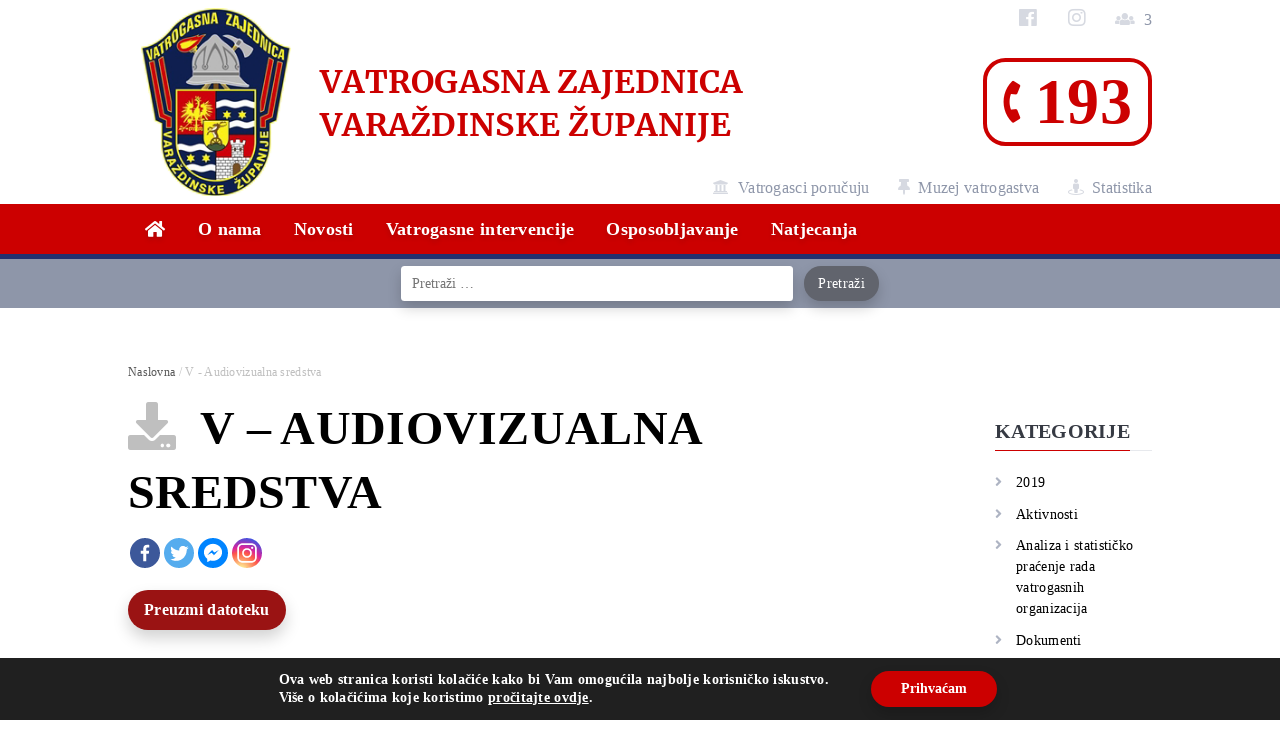

--- FILE ---
content_type: text/html; charset=UTF-8
request_url: https://vzvz.hr/downloads/v-audiovizualna-sredstva/
body_size: 8364
content:
<!DOCTYPE html>
<html lang="hr" class="no-js">
<head>
	<meta charset="UTF-8">
	<meta name="viewport" content="width=device-width, initial-scale=1">
	<title>V &#8211; Audiovizualna sredstva &#8211; Vatrogasna zajednica Varaždinske županije</title>
<style type="text/css">			.heateorSssInstagramBackground{background:radial-gradient(circle at 30% 107%,#fdf497 0,#fdf497 5%,#fd5949 45%,#d6249f 60%,#285aeb 90%)}
											.heateor_sss_horizontal_sharing .heateorSssSharing,.heateor_sss_standard_follow_icons_container .heateorSssSharing{
							color: #fff;
						border-width: 0px;
			border-style: solid;
			border-color: transparent;
		}
				.heateor_sss_horizontal_sharing .heateorSssTCBackground{
			color:#666;
		}
				.heateor_sss_horizontal_sharing .heateorSssSharing:hover,.heateor_sss_standard_follow_icons_container .heateorSssSharing:hover{
						border-color: transparent;
		}
		.heateor_sss_vertical_sharing .heateorSssSharing,.heateor_sss_floating_follow_icons_container .heateorSssSharing{
							color: #fff;
						border-width: 0px;
			border-style: solid;
			border-color: transparent;
		}
				.heateor_sss_vertical_sharing .heateorSssTCBackground{
			color:#666;
		}
				.heateor_sss_vertical_sharing .heateorSssSharing:hover,.heateor_sss_floating_follow_icons_container .heateorSssSharing:hover{
						border-color: transparent;
		}
		
		@media screen and (max-width:783px) {.heateor_sss_vertical_sharing{display:none!important}}@media screen and (max-width:783px) {.heateor_sss_floating_follow_icons_container{display:none!important}}</style><link rel='dns-prefetch' href='//s.w.org' />
		<script type="text/javascript">
			window._wpemojiSettings = {"baseUrl":"https:\/\/s.w.org\/images\/core\/emoji\/12.0.0-1\/72x72\/","ext":".png","svgUrl":"https:\/\/s.w.org\/images\/core\/emoji\/12.0.0-1\/svg\/","svgExt":".svg","source":{"concatemoji":"https:\/\/vzvz.hr\/wp-includes\/js\/wp-emoji-release.min.js"}};
			!function(e,a,t){var n,r,o,i=a.createElement("canvas"),p=i.getContext&&i.getContext("2d");function s(e,t){var a=String.fromCharCode;p.clearRect(0,0,i.width,i.height),p.fillText(a.apply(this,e),0,0);e=i.toDataURL();return p.clearRect(0,0,i.width,i.height),p.fillText(a.apply(this,t),0,0),e===i.toDataURL()}function c(e){var t=a.createElement("script");t.src=e,t.defer=t.type="text/javascript",a.getElementsByTagName("head")[0].appendChild(t)}for(o=Array("flag","emoji"),t.supports={everything:!0,everythingExceptFlag:!0},r=0;r<o.length;r++)t.supports[o[r]]=function(e){if(!p||!p.fillText)return!1;switch(p.textBaseline="top",p.font="600 32px Arial",e){case"flag":return s([127987,65039,8205,9895,65039],[127987,65039,8203,9895,65039])?!1:!s([55356,56826,55356,56819],[55356,56826,8203,55356,56819])&&!s([55356,57332,56128,56423,56128,56418,56128,56421,56128,56430,56128,56423,56128,56447],[55356,57332,8203,56128,56423,8203,56128,56418,8203,56128,56421,8203,56128,56430,8203,56128,56423,8203,56128,56447]);case"emoji":return!s([55357,56424,55356,57342,8205,55358,56605,8205,55357,56424,55356,57340],[55357,56424,55356,57342,8203,55358,56605,8203,55357,56424,55356,57340])}return!1}(o[r]),t.supports.everything=t.supports.everything&&t.supports[o[r]],"flag"!==o[r]&&(t.supports.everythingExceptFlag=t.supports.everythingExceptFlag&&t.supports[o[r]]);t.supports.everythingExceptFlag=t.supports.everythingExceptFlag&&!t.supports.flag,t.DOMReady=!1,t.readyCallback=function(){t.DOMReady=!0},t.supports.everything||(n=function(){t.readyCallback()},a.addEventListener?(a.addEventListener("DOMContentLoaded",n,!1),e.addEventListener("load",n,!1)):(e.attachEvent("onload",n),a.attachEvent("onreadystatechange",function(){"complete"===a.readyState&&t.readyCallback()})),(n=t.source||{}).concatemoji?c(n.concatemoji):n.wpemoji&&n.twemoji&&(c(n.twemoji),c(n.wpemoji)))}(window,document,window._wpemojiSettings);
		</script>
		<style type="text/css">
img.wp-smiley,
img.emoji {
	display: inline !important;
	border: none !important;
	box-shadow: none !important;
	height: 1em !important;
	width: 1em !important;
	margin: 0 .07em !important;
	vertical-align: -0.1em !important;
	background: none !important;
	padding: 0 !important;
}
</style>
	<link rel='stylesheet' id='wp-block-library-css'  href='https://vzvz.hr/wp-includes/css/dist/block-library/style.min.css' type='text/css' media='all' />
<link rel='stylesheet' id='wp-block-library-theme-css'  href='https://vzvz.hr/wp-includes/css/dist/block-library/theme.min.css' type='text/css' media='all' />
<link rel='stylesheet' id='orbis-block-section-css'  href='https://vzvz.hr/wp-content/themes/orbiswpa/template-parts/blocks/section/section.css' type='text/css' media='all' />
<link rel='stylesheet' id='fontawesome-css'  href='https://vzvz.hr/wp-content/themes/vzvz_theme/assets/fonts/fontawesome/css/fontawesome-all.min.css' type='text/css' media='all' />
<link rel='stylesheet' id='wordpress-core-css'  href='https://vzvz.hr/wp-content/themes/orbiswpa/assets/css/wordpress_core.css' type='text/css' media='all' />
<link rel='stylesheet' id='vzvz-fonts-css'  href='https://vzvz.hr/wp-content/themes/vzvz_theme/assets/css/fonts.css' type='text/css' media='all' />
<link rel='stylesheet' id='vzvz-style-css'  href='https://vzvz.hr/wp-content/themes/vzvz_theme/assets/css/style.css' type='text/css' media='all' />
<link rel='stylesheet' id='heateor_sss_frontend_css-css'  href='https://vzvz.hr/wp-content/plugins/sassy-social-share/public/css/sassy-social-share-public.css' type='text/css' media='all' />
<link rel='stylesheet' id='heateor_sss_sharing_default_svg-css'  href='https://vzvz.hr/wp-content/plugins/sassy-social-share/admin/css/sassy-social-share-svg.css' type='text/css' media='all' />
<link rel='stylesheet' id='moove_gdpr_frontend-css'  href='https://vzvz.hr/wp-content/plugins/gdpr-cookie-compliance/dist/styles/gdpr-main-nf.css' type='text/css' media='all' />
<!--[if lt IE 9]>
<script type='text/javascript' src='https://vzvz.hr/wp-content/themes/orbiswpa/assets/js/html5.js'></script>
<![endif]-->
<script type='text/javascript' src='https://vzvz.hr/wp-includes/js/jquery/jquery.js'></script>
<script type='text/javascript' src='https://vzvz.hr/wp-includes/js/jquery/jquery-migrate.min.js'></script>
<script type='text/javascript' src='https://vzvz.hr/wp-content/themes/vzvz_theme/assets/js/script.js'></script>
<link rel='https://api.w.org/' href='https://vzvz.hr/wp-json/' />
<link rel="EditURI" type="application/rsd+xml" title="RSD" href="https://vzvz.hr/xmlrpc.php?rsd" />
<link rel="wlwmanifest" type="application/wlwmanifest+xml" href="https://vzvz.hr/wp-includes/wlwmanifest.xml" /> 
<link rel='prev' title='IV &#8211; Nastavnik i sudionici odgojno obrazovnog procesa' href='https://vzvz.hr/downloads/iv-nastavnik-i-sudionici-odgojno-obrazovnog-procesa/' />
<link rel='next' title='VI &#8211; Programi rada s mladima' href='https://vzvz.hr/downloads/vi-programi-rada-s-mladima/' />
<link rel="canonical" href="https://vzvz.hr/downloads/v-audiovizualna-sredstva/" />
<link rel='shortlink' href='https://vzvz.hr/?p=3392' />
<link rel="alternate" type="application/json+oembed" href="https://vzvz.hr/wp-json/oembed/1.0/embed?url=https%3A%2F%2Fvzvz.hr%2Fdownloads%2Fv-audiovizualna-sredstva%2F" />
<link rel="alternate" type="text/xml+oembed" href="https://vzvz.hr/wp-json/oembed/1.0/embed?url=https%3A%2F%2Fvzvz.hr%2Fdownloads%2Fv-audiovizualna-sredstva%2F&#038;format=xml" />
<script>
	window.orbis = window.orbis || {};
	window.orbis.logo = '<?xml version="1.0" encoding="utf-8"?><!DOCTYPE svg PUBLIC "-//W3C//DTD SVG 1.0//EN" "http://www.w3.org/TR/2001/REC-SVG-20010904/DTD/svg10.dtd"><svg version="1.1" id="Orbis_Logo_Icon" xmlns="http://www.w3.org/2000/svg" xmlns:xlink="http://www.w3.org/1999/xlink" x="0px" y="0px" viewBox="0 0 32 32" style="enable-background:new 0 0 32 32;" xml:space="preserve"><g fill="#EA1828"><polygon points="26.734,23.366 23.941,6.055 6.332,7.995 9.103,25.306"/><polygon points="5.308,27.992 0,1.812 1.727,32 32,30.231"/><polygon points="31.233,16.607 30.295,0 13.644,1.002 27.033,2.473"/></g></svg>';
	window.orbis.theme = {
		'CSS_SLUG': 'vzvz',
	};
</script>
<link rel="icon" href="https://vzvz.hr/wp-content/uploads/2019/11/vzvz_favicon-150x150.png" sizes="32x32" />
<link rel="icon" href="https://vzvz.hr/wp-content/uploads/2019/11/vzvz_favicon.png" sizes="192x192" />
<link rel="apple-touch-icon-precomposed" href="https://vzvz.hr/wp-content/uploads/2019/11/vzvz_favicon.png" />
<meta name="msapplication-TileImage" content="https://vzvz.hr/wp-content/uploads/2019/11/vzvz_favicon.png" />
<style id="gdpr_cookie_compliance_inline_styles" type='text/css'>
	#moove_gdpr_cookie_modal,#moove_gdpr_cookie_info_bar,.gdpr_cookie_settings_shortcode_content{font-family:inherit}#moove_gdpr_save_popup_settings_button{background-color:#373737;color:#fff}#moove_gdpr_save_popup_settings_button:hover{background-color:#000}#moove_gdpr_cookie_info_bar .moove-gdpr-info-bar-container .moove-gdpr-info-bar-content a.mgbutton,#moove_gdpr_cookie_info_bar .moove-gdpr-info-bar-container .moove-gdpr-info-bar-content button.mgbutton{background-color:#c00}#moove_gdpr_cookie_modal .moove-gdpr-modal-content .moove-gdpr-modal-footer-content .moove-gdpr-button-holder a.mgbutton,#moove_gdpr_cookie_modal .moove-gdpr-modal-content .moove-gdpr-modal-footer-content .moove-gdpr-button-holder button.mgbutton,.gdpr_cookie_settings_shortcode_content .gdpr-shr-button.button-green{background-color:#c00;border-color:#c00}#moove_gdpr_cookie_modal .moove-gdpr-modal-content .moove-gdpr-modal-footer-content .moove-gdpr-button-holder a.mgbutton:hover,#moove_gdpr_cookie_modal .moove-gdpr-modal-content .moove-gdpr-modal-footer-content .moove-gdpr-button-holder button.mgbutton:hover,.gdpr_cookie_settings_shortcode_content .gdpr-shr-button.button-green:hover{background-color:#fff;color:#c00}#moove_gdpr_cookie_modal .moove-gdpr-modal-content .moove-gdpr-modal-close i,#moove_gdpr_cookie_modal .moove-gdpr-modal-content .moove-gdpr-modal-close span.gdpr-icon{background-color:#c00;border:1px solid #c00}#moove_gdpr_cookie_modal .moove-gdpr-modal-content .moove-gdpr-modal-close i:hover,#moove_gdpr_cookie_modal .moove-gdpr-modal-content .moove-gdpr-modal-close span.gdpr-icon:hover{color:#c00}#moove_gdpr_cookie_modal .moove-gdpr-modal-content .moove-gdpr-modal-left-content #moove-gdpr-menu li.menu-item-selected a span.gdpr-icon,#moove_gdpr_cookie_modal .moove-gdpr-modal-content .moove-gdpr-modal-left-content #moove-gdpr-menu li.menu-item-selected button span.gdpr-icon{color:inherit}#moove_gdpr_cookie_modal .moove-gdpr-modal-content .moove-gdpr-modal-left-content #moove-gdpr-menu li:hover a,#moove_gdpr_cookie_modal .moove-gdpr-modal-content .moove-gdpr-modal-left-content #moove-gdpr-menu li:hover button{color:#000}#moove_gdpr_cookie_modal .moove-gdpr-modal-content .moove-gdpr-modal-left-content #moove-gdpr-menu li a span.gdpr-icon,#moove_gdpr_cookie_modal .moove-gdpr-modal-content .moove-gdpr-modal-left-content #moove-gdpr-menu li button span.gdpr-icon{color:inherit}#moove_gdpr_cookie_modal .gdpr-acc-link{line-height:0;font-size:0;color:transparent;position:absolute}#moove_gdpr_cookie_modal .moove-gdpr-modal-content .moove-gdpr-modal-close:hover i,#moove_gdpr_cookie_modal .moove-gdpr-modal-content .moove-gdpr-modal-left-content #moove-gdpr-menu li a,#moove_gdpr_cookie_modal .moove-gdpr-modal-content .moove-gdpr-modal-left-content #moove-gdpr-menu li button,#moove_gdpr_cookie_modal .moove-gdpr-modal-content .moove-gdpr-modal-left-content #moove-gdpr-menu li button i,#moove_gdpr_cookie_modal .moove-gdpr-modal-content .moove-gdpr-modal-left-content #moove-gdpr-menu li a i,#moove_gdpr_cookie_modal .moove-gdpr-modal-content .moove-gdpr-tab-main .moove-gdpr-tab-main-content a:hover,#moove_gdpr_cookie_info_bar.moove-gdpr-dark-scheme .moove-gdpr-info-bar-container .moove-gdpr-info-bar-content a.mgbutton:hover,#moove_gdpr_cookie_info_bar.moove-gdpr-dark-scheme .moove-gdpr-info-bar-container .moove-gdpr-info-bar-content button.mgbutton:hover,#moove_gdpr_cookie_info_bar.moove-gdpr-dark-scheme .moove-gdpr-info-bar-container .moove-gdpr-info-bar-content a:hover,#moove_gdpr_cookie_info_bar.moove-gdpr-dark-scheme .moove-gdpr-info-bar-container .moove-gdpr-info-bar-content button:hover,#moove_gdpr_cookie_info_bar.moove-gdpr-dark-scheme .moove-gdpr-info-bar-container .moove-gdpr-info-bar-content span.change-settings-button:hover{color:#c00}#moove_gdpr_cookie_modal .moove-gdpr-modal-content .moove-gdpr-modal-left-content #moove-gdpr-menu li.menu-item-selected a,#moove_gdpr_cookie_modal .moove-gdpr-modal-content .moove-gdpr-modal-left-content #moove-gdpr-menu li.menu-item-selected button{color:#000}#moove_gdpr_cookie_modal .moove-gdpr-modal-content .moove-gdpr-modal-left-content #moove-gdpr-menu li.menu-item-selected a i,#moove_gdpr_cookie_modal .moove-gdpr-modal-content .moove-gdpr-modal-left-content #moove-gdpr-menu li.menu-item-selected button i{color:#000}#moove_gdpr_cookie_modal.lity-hide{display:none}</style></head>
<body class="vzvz_downloads-template-default single single-vzvz_downloads postid-3392 wp-custom-logo wp-embed-responsive vzvz  with-sidebar">
	<div class="page-row"><header class="vzvz-header site-header"><div class="site-header-section site-skeleton"><div class="vzvz-social-menu-container"><ul id="menu-social-menu" class="vzvz-social-menu"><li id="menu-item-3174" class="menu-item menu-item-type-custom menu-item-object-custom menu-item-3174"><a href="#"><i class='fab fa-facebook vzvz-menu-icon'></i> Facebook</a></li>
<li id="menu-item-3175" class="menu-item menu-item-type-custom menu-item-object-custom menu-item-3175"><a href="#"><i class='fab fa-instagram vzvz-menu-icon'></i> Instagram</a></li>
<li id="menu-item-views-count" class="menu-item menu-item-type-custom menu-item-object-custom menu-item-views-count"><span title="Trenutno online"><i class="fas fa-users vzvz-menu-icon"></i> 3</span></li></ul></div><div class="site-branding"><div class="site-logo"><a href="https://vzvz.hr/" class="custom-logo-link" rel="home"><img width="168" height="208" src="https://vzvz.hr/wp-content/uploads/2019/11/vzvz_logo_t.png" class="custom-logo" alt="Vatrogasna zajednica Varaždinske županije" /></a></div><h1 class="site-title"><a href="https://vzvz.hr/" rel="home">Vatrogasna zajednica Varaždinske županije</a></h1><p class="site-description"></p><a href="tel:193" class="vzvz-emergency-call" rel="nofollow"><i class="fas fa-phone"></i> 193</a></div><div class="vzvz-top-menu-container"><ul id="menu-top-menu" class="vzvz-top-menu"><li id="menu-item-3172" class="menu-item menu-item-type-post_type menu-item-object-page menu-item-3172"><a href="https://vzvz.hr/vatrogasci-poruuju/"><i class='fas fa-university vzvz-menu-icon'></i> Vatrogasci poručuju</a></li>
<li id="menu-item-3171" class="menu-item menu-item-type-post_type menu-item-object-page menu-item-3171"><a href="https://vzvz.hr/muzej-vatrogastva/"><i class='fas fa-thumbtack vzvz-menu-icon'></i> Muzej vatrogastva</a></li>
<li id="menu-item-3173" class="menu-item menu-item-type-post_type menu-item-object-page menu-item-3173"><a href="https://vzvz.hr/statistika/"><i class='fas fa-street-view vzvz-menu-icon'></i> Statistika</a></li>
</ul></div><nav class="vzvz-main-menu-container"><input id="vzvz-main-menu-hamburger-toggle" class="vzvz-main-menu-hamburger-toggle-input" type="checkbox"><label for="vzvz-main-menu-hamburger-toggle" class="vzvz-main-menu-hamburger-toggle-label">
					<span class="vzvz-main-menu-hamburger-icon"></span><span class="vzvz-main-menu-hamburger-toggle-text">Izbornik</span>
				</label><ul id="menu-main-menu" class="vzvz-main-menu"><li id="menu-item-3156" class="menu-item menu-item-type-post_type menu-item-object-page menu-item-home menu-item-3156"><a href="https://vzvz.hr/">Naslovna</a></li><li id="menu-item-3127" class="menu-item menu-item-type-post_type menu-item-object-page menu-item-has-children menu-item-3127"><a href="https://vzvz.hr/o-nama/">O nama</a><input id="vzvz-main-menu-item-3127-collapse-sub-menu" type="checkbox" class="collapse-sub-menu-input"><label for="vzvz-main-menu-item-3127-collapse-sub-menu" class="collapse-sub-menu-label">otvori</label><ul class="sub-menu"><li id="menu-item-3128" class="menu-item menu-item-type-post_type menu-item-object-page menu-item-3128"><a href="https://vzvz.hr/povijesni-razvoj/">Povijesni razvoj</a></li><li id="menu-item-3129" class="menu-item menu-item-type-post_type menu-item-object-page menu-item-3129"><a href="https://vzvz.hr/ustroj-vatrogastva-varadinske-upanije/">Ustroj vatrogastva Varaždinske županije</a></li><li id="menu-item-3130" class="menu-item menu-item-type-post_type menu-item-object-page menu-item-3130"><a href="https://vzvz.hr/kontakt/">Kontakt</a></li></ul></li><li id="menu-item-9" class="menu-item menu-item-type-taxonomy menu-item-object-category menu-item-has-children menu-item-9"><a href="https://vzvz.hr/category/novosti/">Novosti</a><input id="vzvz-main-menu-item-9-collapse-sub-menu" type="checkbox" class="collapse-sub-menu-input"><label for="vzvz-main-menu-item-9-collapse-sub-menu" class="collapse-sub-menu-label">otvori</label><ul class="sub-menu"><li id="menu-item-3425" class="menu-item menu-item-type-taxonomy menu-item-object-category menu-item-3425"><a href="https://vzvz.hr/category/novosti/veterani/">Veterani</a></li></ul></li><li id="menu-item-3183" class="menu-item menu-item-type-post_type menu-item-object-post menu-item-3183"><a href="https://vzvz.hr/vatrogasne-intervencije/">Vatrogasne intervencije</a></li><li id="menu-item-3157" class="menu-item menu-item-type-taxonomy menu-item-object-category menu-item-3157"><a href="https://vzvz.hr/category/tecajevi/">Osposobljavanje</a></li><li id="menu-item-3158" class="menu-item menu-item-type-taxonomy menu-item-object-category menu-item-3158"><a href="https://vzvz.hr/category/natjecanja/">Natjecanja</a></li></ul></nav><div class="vzvz-search-menu alignfull site-skeleton"><form role="search" method="get" class="vzvz-search-form" action="https://vzvz.hr/">
	<label class="vzvz-search-form-label" for="vzvz-search-form-69489b76a2551">
		<span class="vzvz-search-form-label-text">
			Pretraži:		</span>
	</label>
	<input type="search" id="vzvz-search-form-69489b76a2551" class="vzvz-search-form-input" 
		placeholder="Pretraži &hellip;" 
		value="" 
		name="s" />
	<button type=" submit" class="vzvz-search-form-submit vzvz-button">
		<span class="vzvz-search-form-submit-text">
			Pretraži		</span>
	</button>
</form>
</div></div></header></div><div class="page-row page-row-expanded"><main class="vzvz-main site-main"><section class="site-main-section site-skeleton"><nav class="vzvz-breadcrumbs-container"><a class="vzvz-breadcrumb" href="https://vzvz.hr/">Naslovna</a><span class="vzvz-breadcrumb-delimiter">&nbsp;&#47;&nbsp;</span><span class="vzvz-breadcrumb current">V - Audiovizualna sredstva</span></nav><article id="article-3392" class="vzvz-article post-3392 vzvz_downloads type-vzvz_downloads status-publish hentry category-dokumenti category-voditelji-vatrogasne-mladezi"><h1 class="article-title"><i class="vzvz-downloads-icon fas fa-download"></i>V &#8211; Audiovizualna sredstva</h1><div class="heateor_sss_sharing_container heateor_sss_horizontal_sharing" ss-offset="0" heateor-sss-data-href='https://vzvz.hr/downloads/v-audiovizualna-sredstva/'><ul class="heateor_sss_sharing_ul"><li class="heateorSssSharingRound"><i style="width:30px;height:30px;border-radius:999px;" alt="Facebook" Title="Facebook" class="heateorSssSharing heateorSssFacebookBackground" onclick='heateorSssPopup("https://www.facebook.com/sharer/sharer.php?u=https%3A%2F%2Fvzvz.hr%2Fdownloads%2Fv-audiovizualna-sredstva%2F")'><ss style="display:block;border-radius:999px;" class="heateorSssSharingSvg heateorSssFacebookSvg"></ss></i></li><li class="heateorSssSharingRound"><i style="width:30px;height:30px;border-radius:999px;" alt="Twitter" Title="Twitter" class="heateorSssSharing heateorSssTwitterBackground" onclick='heateorSssPopup("http://twitter.com/intent/tweet?text=V%20-%20Audiovizualna%20sredstva&url=https%3A%2F%2Fvzvz.hr%2Fdownloads%2Fv-audiovizualna-sredstva%2F")'><ss style="display:block;border-radius:999px;" class="heateorSssSharingSvg heateorSssTwitterSvg"></ss></i></li><li class="heateorSssSharingRound"><i style="width:30px;height:30px;border-radius:999px;" alt="Facebook Messenger" Title="Facebook Messenger" class="heateorSssSharing heateorSssFacebookMessengerBackground" onclick='heateorSssPopup("https://www.facebook.com/dialog/send?app_id=1904103319867886&display=popup&link=https%3A%2F%2Fvzvz.hr%2Fdownloads%2Fv-audiovizualna-sredstva%2F&redirect_uri=https%3A%2F%2Fvzvz.hr%2Fdownloads%2Fv-audiovizualna-sredstva%2F")'><ss style="display:block;border-radius:999px;" class="heateorSssSharingSvg heateorSssFacebookMessengerSvg"></ss></i></li><li class="heateorSssSharingRound"><i style="width:30px;height:30px;border-radius:999px;" alt="Instagram" Title="Instagram" class="heateorSssSharing heateorSssInstagramBackground"><a href="https://www.instagram.com/" rel="nofollow noopener" target="_blank"><ss style="display:block;border-radius:999px;" class="heateorSssSharingSvg heateorSssInstagramSvg"></ss></a></i></li></ul><div class="heateorSssClear"></div></div><div class="article-content"></div><div class="download-button-container"><a class="vzvz-button vzvz-downloads-button button" href="https://vzvz.hr/wp-content/uploads/2019/12/5_audiovizualna-sredstva.pdf" target="_blank" rel="nofollow" title="Preuzmi datoteku - 5_audiovizualna-sredstva.pdf">Preuzmi datoteku</a></div></article><div class="vzvz-sidebar-container sidebar-container"><ul class="vzvz-sidebar sidebar"><li id="categories-4" class="widget widget_categories"><h2 class="widgettitle">Kategorije</h2>
		<ul>
				<li class="cat-item cat-item-17"><a href="https://vzvz.hr/category/intervencije/2019/">2019</a>
</li>
	<li class="cat-item cat-item-39"><a href="https://vzvz.hr/category/novosti/aktivnosti/">Aktivnosti</a>
</li>
	<li class="cat-item cat-item-20"><a href="https://vzvz.hr/category/dokumenti/analiza-i-statisticko-pracenje-rada-vatrogasnih-organizacija/">Analiza i statističko praćenje rada vatrogasnih organizacija</a>
</li>
	<li class="cat-item cat-item-18"><a href="https://vzvz.hr/category/dokumenti/">Dokumenti</a>
</li>
	<li class="cat-item cat-item-26"><a href="https://vzvz.hr/category/dokumenti/grafika-s-vatrogasnom-tematikom/">Grafika s vatrogasnom tematikom</a>
</li>
	<li class="cat-item cat-item-16"><a href="https://vzvz.hr/category/intervencije/">Intervencije</a>
</li>
	<li class="cat-item cat-item-23"><a href="https://vzvz.hr/category/dokumenti/izvjesca-o-radu-vz-varazdinske-zupanije/">Izvješća o radu VZ Varaždinske županije</a>
</li>
	<li class="cat-item cat-item-41"><a href="https://vzvz.hr/category/natjecanja/izvjestaj/">Izvještaj</a>
</li>
	<li class="cat-item cat-item-38"><a href="https://vzvz.hr/category/novosti/medunarodno/">Međunarodno</a>
</li>
	<li class="cat-item cat-item-36"><a href="https://vzvz.hr/category/novosti/mladez/">Mladež</a>
</li>
	<li class="cat-item cat-item-25"><a href="https://vzvz.hr/category/dokumenti/naputci-za-provedbu-razlicitih-vatrogasnih-aktivnosti/">Naputci za provedbu različitih vatrogasnih aktivnosti</a>
</li>
	<li class="cat-item cat-item-7"><a href="https://vzvz.hr/category/natjecanja/">Natjecanja</a>
</li>
	<li class="cat-item cat-item-1"><a href="https://vzvz.hr/category/novosti/">Novosti</a>
</li>
	<li class="cat-item cat-item-32"><a href="https://vzvz.hr/category/dokumenti/vatrogasna-operativa/obrasci-osposobljavanje-vatrogasnih-kadrova/">Obrasci &#8211; Osposobljavanje vatrogasnih kadrova</a>
</li>
	<li class="cat-item cat-item-31"><a href="https://vzvz.hr/category/dokumenti/vatrogasna-operativa/obrasci-strucni-nadzor-vatrogasnih-postrojbi/">Obrasci &#8211; Stručni nadzor vatrogasnih postrojbi</a>
</li>
	<li class="cat-item cat-item-29"><a href="https://vzvz.hr/category/dokumenti/vatrogasna-operativa/obrasci-i-predlosci-podaci-o-clanovima-postrojbe-i-opremi/">Obrasci i predlošci &#8211; Podaci o članovima postrojbe i opremi</a>
</li>
	<li class="cat-item cat-item-28"><a href="https://vzvz.hr/category/dokumenti/vatrogasna-operativa/obrasci-i-predlosci-vatrogasne-intervencije/">Obrasci i predlošci &#8211; Vatrogasne intervencije</a>
</li>
	<li class="cat-item cat-item-8"><a href="https://vzvz.hr/category/tecajevi/">Osposobljavanje</a>
</li>
	<li class="cat-item cat-item-33"><a href="https://vzvz.hr/category/dokumenti/grafika-s-vatrogasnom-tematikom/pozadine-wallpaperi/">Pozadine (wallpaperi)</a>
</li>
	<li class="cat-item cat-item-40"><a href="https://vzvz.hr/category/natjecanja/poziv/">Poziv</a>
</li>
	<li class="cat-item cat-item-22"><a href="https://vzvz.hr/category/dokumenti/priznanja-i-odlikovanja/">Priznanja i odlikovanja</a>
</li>
	<li class="cat-item cat-item-37"><a href="https://vzvz.hr/category/novosti/proslave/">Proslave</a>
</li>
	<li class="cat-item cat-item-12"><a href="https://vzvz.hr/category/tecajevi/radionice/">Radionice</a>
</li>
	<li class="cat-item cat-item-11"><a href="https://vzvz.hr/category/tecajevi/seminari/">Seminari</a>
</li>
	<li class="cat-item cat-item-10"><a href="https://vzvz.hr/category/tecajevi/specijalnosti/">Specijalnosti</a>
</li>
	<li class="cat-item cat-item-24"><a href="https://vzvz.hr/category/dokumenti/statutarne-obveze-vatrogasnih-organizacija/">Statutarne obveze vatrogasnih organizacija</a>
</li>
	<li class="cat-item cat-item-21"><a href="https://vzvz.hr/category/dokumenti/vatrogasna-natjecanja/">Vatrogasna natjecanja</a>
</li>
	<li class="cat-item cat-item-19"><a href="https://vzvz.hr/category/dokumenti/vatrogasna-operativa/">Vatrogasna operativa</a>
</li>
	<li class="cat-item cat-item-9"><a href="https://vzvz.hr/category/tecajevi/zvanja/">Vatrogasna zvanja</a>
</li>
	<li class="cat-item cat-item-34"><a href="https://vzvz.hr/category/novosti/veterani/">Veterani</a>
</li>
	<li class="cat-item cat-item-27"><a href="https://vzvz.hr/category/dokumenti/voditelji-vatrogasne-mladezi/">Voditelji vatrogasne mladeži</a>
</li>
		</ul>
			</li>
</ul></div></section></main></div><div class="page-row"><footer class="vzvz-footer site-footer"><div class="site-footer-section site-skeleton"><div class="widgets grid-cols columns-3"><ul><li id="text-2" class="widget widget_text"><h2 class="widgettitle">Vatrogasna zajednica Varaždinske županije</h2>
			<div class="textwidget"><p>Trenkova 44</p>
<p>42000 Varaždin</p>
<p>Hrvatska</p>
<p>&nbsp;</p>
<p>Email: vatra@vzvz.hr</p>
</div>
		</li>
</ul><ul><li id="nav_menu-2" class="widget widget_nav_menu"><h2 class="widgettitle">Mapa weba</h2>
<div class="menu-footer-menu-container"><ul id="menu-footer-menu" class="menu"><li id="menu-item-3159" class="menu-item menu-item-type-post_type menu-item-object-page menu-item-home menu-item-3159"><a href="https://vzvz.hr/">Naslovna</a></li>
<li id="menu-item-3161" class="menu-item menu-item-type-post_type menu-item-object-page menu-item-3161"><a href="https://vzvz.hr/natjecanja/">Natjecanja</a></li>
<li id="menu-item-3162" class="menu-item menu-item-type-post_type menu-item-object-page menu-item-3162"><a href="https://vzvz.hr/osposobljavanje/">Osposobljavanje</a></li>
<li id="menu-item-3417" class="menu-item menu-item-type-taxonomy menu-item-object-category current-vzvz_downloads-ancestor current-menu-parent current-vzvz_downloads-parent menu-item-3417"><a href="https://vzvz.hr/category/dokumenti/">Dokumenti</a></li>
<li id="menu-item-3165" class="menu-item menu-item-type-post_type menu-item-object-page menu-item-3165"><a href="https://vzvz.hr/muzej-vatrogastva/">Muzej vatrogastva</a></li>
<li id="menu-item-3166" class="menu-item menu-item-type-post_type menu-item-object-page menu-item-3166"><a href="https://vzvz.hr/vatrogasci-poruuju/">Vatrogasci poručuju</a></li>
<li id="menu-item-3170" class="menu-item menu-item-type-post_type menu-item-object-page menu-item-3170"><a href="https://vzvz.hr/o-nama/">O nama</a></li>
<li id="menu-item-3168" class="menu-item menu-item-type-post_type menu-item-object-page menu-item-3168"><a href="https://vzvz.hr/ustroj-vatrogastva-varadinske-upanije/">Ustroj vatrogastva Varaždinske županije</a></li>
<li id="menu-item-3169" class="menu-item menu-item-type-post_type menu-item-object-page menu-item-3169"><a href="https://vzvz.hr/povijesni-razvoj/">Povijesni razvoj</a></li>
<li id="menu-item-3167" class="menu-item menu-item-type-post_type menu-item-object-page menu-item-3167"><a href="https://vzvz.hr/statistika/">Statistika</a></li>
<li id="menu-item-3164" class="menu-item menu-item-type-post_type menu-item-object-page menu-item-3164"><a href="https://vzvz.hr/linkovi/">Linkovi</a></li>
<li id="menu-item-3163" class="menu-item menu-item-type-post_type menu-item-object-page menu-item-3163"><a href="https://vzvz.hr/kontakt/">Kontakt</a></li>
<li id="menu-item-3769" class="menu-item menu-item-type-post_type menu-item-object-page menu-item-3769"><a href="https://vzvz.hr/kolacici/">Kolačići</a></li>
</ul></div></li>
</ul><ul><li id="text-3" class="widget widget_text"><h2 class="widgettitle">O zajednici</h2>
			<div class="textwidget"><p>Vatrogasna zajednica Varaždinske županije, poznata i kao kolijevka hrvatskog vatrogasnog duha, krovna je stručna vatrogasna organizacija od posebnog interesa za Varaždinsku županiju. U Zajednicu su udružene 2 profesionalne postrojbe i 116 dobrovoljnih vatrogasnih društava s gotovo 9000 članova odnosno oko 2000 operativnih vatrogasaca, oko 2000 pripadnika vatrogasne mladeži i pomlatka, oko 700 pričuvnih članova i 300 vatrogasnih veterana te gotovo 4000 članova u ostalim kategorijama članstva.</p>
</div>
		</li>
</ul></div></div><div class="vzvz-copyright-info grid-columns site-skeleton">
	<span><span id="copyright" class="copyright">
		Vatrogasna zajednica Varaždinske županije &copy; 2025.	</span> <span id="author" class="orbis-author author">
		Hosting and design: <a id="author-link" rel="nofollow" class="author-link" href="https://orbis.hr" target="_blank">ORBIS.HR</a>	</span></span>
</div>
</footer>
	</div>
	
  <div id="moove_gdpr_cookie_info_bar" class="moove-gdpr-info-bar-hidden moove-gdpr-align-center moove-gdpr-dark-scheme gdpr_infobar_postion_bottom">
    <div class="moove-gdpr-info-bar-container">
      <div class="moove-gdpr-info-bar-content">
        
<div class="moove-gdpr-cookie-notice">
  <p>Ova web stranica koristi kolačiće kako bi Vam omogućila najbolje korisničko iskustvo.</p>
<p>Više o kolačićima koje koristimo <a href="https://vzvz.hr/kolacici/">pročitajte ovdje</a>.</p>
</div>
<!--  .moove-gdpr-cookie-notice -->        
<div class="moove-gdpr-button-holder">
  <button class="mgbutton moove-gdpr-infobar-allow-all">Prihvaćam</button>
  </div>
<!--  .button-container -->      </div>
      <!-- moove-gdpr-info-bar-content -->
    </div>
    <!-- moove-gdpr-info-bar-container -->
  </div>
  <!-- #moove_gdpr_cookie_info_bar  -->
<script type='text/javascript'>
function heateorSssLoadEvent(e) {var t=window.onload;if (typeof window.onload!="function") {window.onload=e}else{window.onload=function() {t();e()}}};	var heateorSssSharingAjaxUrl = 'https://vzvz.hr/wp-admin/admin-ajax.php', heateorSssCloseIconPath = 'https://vzvz.hr/wp-content/plugins/sassy-social-share/public/../images/close.png', heateorSssPluginIconPath = 'https://vzvz.hr/wp-content/plugins/sassy-social-share/public/../images/logo.png', heateorSssHorizontalSharingCountEnable = 0, heateorSssVerticalSharingCountEnable = 0, heateorSssSharingOffset = -10; var heateorSssMobileStickySharingEnabled = 0;var heateorSssCopyLinkMessage = "Link copied.";var heateorSssUrlCountFetched = [], heateorSssSharesText = 'Shares', heateorSssShareText = 'Share';function heateorSssPopup(e) {window.open(e,"popUpWindow","height=400,width=600,left=400,top=100,resizable,scrollbars,toolbar=0,personalbar=0,menubar=no,location=no,directories=no,status")};var heateorSssWhatsappShareAPI = "web";
</script>
<script type='text/javascript' src='https://vzvz.hr/wp-content/plugins/sassy-social-share/public/js/sassy-social-share-public.js'></script>
<script type='text/javascript'>
/* <![CDATA[ */
var moove_frontend_gdpr_scripts = {"ajaxurl":"https:\/\/vzvz.hr\/wp-admin\/admin-ajax.php","post_id":"3392","plugin_dir":"https:\/\/vzvz.hr\/wp-content\/plugins\/gdpr-cookie-compliance","is_page":"","strict_init":"2","enabled_default":{"third_party":0,"advanced":0},"geo_location":"false","force_reload":"false","is_single":"1","current_user":"0","load_lity":"true","cookie_expiration":"90"};
/* ]]> */
</script>
<script type='text/javascript' src='https://vzvz.hr/wp-content/plugins/gdpr-cookie-compliance/dist/scripts/main.js'></script>
<script type='text/javascript' src='https://vzvz.hr/wp-includes/js/wp-embed.min.js'></script>
	<script>
	/(trident|msie)/i.test(navigator.userAgent)&&document.getElementById&&window.addEventListener&&window.addEventListener("hashchange",function(){var t,e=location.hash.substring(1);/^[A-z0-9_-]+$/.test(e)&&(t=document.getElementById(e))&&(/^(?:a|select|input|button|textarea)$/i.test(t.tagName)||(t.tabIndex=-1),t.focus())},!1);
	</script>
	

<!-- V1 -->
<div id="moove_gdpr_cookie_modal" class="lity-hide" role="dialog">
  <div class="moove-gdpr-modal-content moove-clearfix logo-position-left moove_gdpr_modal_theme_v1">
    <a href="#" class="moove-gdpr-modal-close" rel="nofollow"><span class="gdpr-icon moovegdpr-arrow-close"></span></a>
    <div class="moove-gdpr-modal-left-content">
      
<div class="moove-gdpr-company-logo-holder">
  <img src="https://vzvz.hr/wp-content/uploads/2019/11/vzvz_logo_t.png" alt="" class="img-responsive" />
</div>
<!--  .moove-gdpr-company-logo-holder -->      <ul id="moove-gdpr-menu">
        
<li class="menu-item-on menu-item-privacy_overview menu-item-selected">
  <button data-href="#privacy_overview" class="moove-gdpr-tab-nav"><span class="gdpr-icon moovegdpr-privacy-overview"></span> <span class="gdpr-nav-tab-title">Pregled privatnosti</span></button>
</li>

  <li class="menu-item-strict-necessary-cookies menu-item-off">
    <button data-href="#strict-necessary-cookies" class="moove-gdpr-tab-nav"><span class="gdpr-icon moovegdpr-strict-necessary"></span> <span class="gdpr-nav-tab-title">Neophodni kolačići</span></button>
  </li>




      </ul>
      
<div class="moove-gdpr-branding-cnt">
  
		<a href="https://wordpress.org/plugins/gdpr-cookie-compliance" target="_blank" rel="noopener" class='moove-gdpr-branding'>Powered by&nbsp;<span> GDPR Cookie Compliance</span></a>
		</div>
<!--  .moove-gdpr-branding -->    </div>
    <!--  .moove-gdpr-modal-left-content -->
    <div class="moove-gdpr-modal-right-content">
      <div class="moove-gdpr-modal-title">
         
      </div>
      <!-- .moove-gdpr-modal-ritle -->
      <div class="main-modal-content">

        <div class="moove-gdpr-tab-content">
          
<div id="privacy_overview" class="moove-gdpr-tab-main">
      <span class="tab-title">Pregled privatnosti</span>
    <div class="moove-gdpr-tab-main-content">
  	<p>Ova web stranica koristi kolačiće tako da vam možemo pružiti najbolje moguće korisničko iskustvo. Podaci o kolačićima pohranjuju se u vašem pregledniku i obavljaju funkcije poput prepoznavanja kod povratka na našu web stranicu i pomaže našem timu da shvati koji su dijelovi web stranice vama najzanimljiviji i najkorisniji.</p>
  	  </div>
  <!--  .moove-gdpr-tab-main-content -->

</div>
<!-- #privacy_overview -->          
  <div id="strict-necessary-cookies" class="moove-gdpr-tab-main" style="display:none">
    <span class="tab-title">Neophodni kolačići</span>
    <div class="moove-gdpr-tab-main-content">
      <p>Neophodni kolačići trebali bi biti omogućeni uvijek kako bismo mogli spremiti vaše postavke kolačića.</p>
      <div class="moove-gdpr-status-bar gdpr-checkbox-disabled checkbox-selected">
        <form>
          <fieldset>
            <label class='gdpr-acc-link' for="moove_gdpr_strict_cookies" >onemogući</label>
            <label class="cookie-switch">                            
              <input type="checkbox" disabled checked="checked"  value="check" name="moove_gdpr_strict_cookies" id="moove_gdpr_strict_cookies">
              <span class="cookie-slider cookie-round" data-text-enable="Omogućeno" data-text-disabled="Onemogućeno"></span>
            </label>
          </fieldset>
        </form>
      </div>
      <!-- .moove-gdpr-status-bar -->
              <div class="moove-gdpr-strict-warning-message" style="margin-top: 10px;">
          <p>Ukoliko onemogućite ovaj kolačić, mi nećemo moći spremiti vaše postavke. To znači da ćete prilikom svake posjete morati odobriti ili blokirati kolačiće.</p>
        </div>
        <!--  .moove-gdpr-tab-main-content -->
                                              
    </div>
    <!--  .moove-gdpr-tab-main-content -->
  </div>
  <!-- #strict-necesarry-cookies -->
          
          
          
        </div>
        <!--  .moove-gdpr-tab-content -->
      </div>
      <!--  .main-modal-content -->
      <div class="moove-gdpr-modal-footer-content">
        <div class="moove-gdpr-button-holder">
  <button class="mgbutton moove-gdpr-modal-allow-all button-visible">Omogući sve</button>
  <button class="mgbutton moove-gdpr-modal-save-settings button-visible">Spremi promjene</button>
</div>
<!--  .moove-gdpr-button-holder -->      </div>
      <!--  .moove-gdpr-modal-footer-content -->
    </div>
    <!--  .moove-gdpr-modal-right-content -->

    <div class="moove-clearfix"></div>

  </div>
  <!--  .moove-gdpr-modal-content -->
</div>
<!-- #moove_gdpr_cookie_modal  --></body>
</html>


--- FILE ---
content_type: text/css
request_url: https://vzvz.hr/wp-content/themes/orbiswpa/template-parts/blocks/section/section.css
body_size: -32
content:
.wp-block-orbis-section .wp-block {
	width:auto;
}


--- FILE ---
content_type: text/css
request_url: https://vzvz.hr/wp-content/themes/vzvz_theme/assets/css/fonts.css
body_size: 205
content:
/* merriweather-regular - latin_latin-ext */
@font-face {
font-family:Merriweather;
font-style:normal;
font-weight:400;
src: local(Merriweather Regular), local(Merriweather-Regular), url('../fonts/merriweather//merriweather-v21-latin_latin-ext-regular.woff2') format('woff2'),url('../fonts/merriweather//merriweather-v21-latin_latin-ext-regular.woff') format('woff');
}
/* merriweather-700 - latin_latin-ext */
@font-face {
font-family:Merriweather;
font-style:normal;
font-weight:700;
src: local(Merriweather Bold), local(Merriweather-Bold), url('../fonts/merriweather//merriweather-v21-latin_latin-ext-700.woff2') format('woff2'),url('../fonts/merriweather//merriweather-v21-latin_latin-ext-700.woff') format('woff');
}
/* muli-regular - latin_latin-ext */
@font-face {
font-family:Muli;
font-style:normal;
font-weight:400;
src: local(), url('../fonts/muli//muli-v17-latin_latin-ext-regular.woff2') format('woff2'),url('../fonts/muli//muli-v17-latin_latin-ext-regular.woff') format('woff');
}
/* muli-300 - latin_latin-ext */
@font-face {
font-family:Muli;
font-style:normal;
font-weight:300;
src: local(), url('../fonts/muli//muli-v17-latin_latin-ext-300.woff2') format('woff2'),url('../fonts/muli//muli-v17-latin_latin-ext-300.woff') format('woff');
}
/* muli-600 - latin_latin-ext */
@font-face {
font-family:Muli;
font-style:normal;
font-weight:600;
src: local(), url('../fonts/muli//muli-v17-latin_latin-ext-600.woff2') format('woff2'),url('../fonts/muli//muli-v17-latin_latin-ext-600.woff') format('woff');
}
/* muli-700 - latin_latin-ext */
@font-face {
font-family:Muli;
font-style:normal;
font-weight:700;
src: local(), url('../fonts/muli//muli-v17-latin_latin-ext-700.woff2') format('woff2'),url('../fonts/muli//muli-v17-latin_latin-ext-700.woff') format('woff');
}
/* muli-900 - latin_latin-ext */
@font-face {
font-family:Muli;
font-style:normal;
font-weight:900;
src: local(), url('../fonts/muli//muli-v17-latin_latin-ext-900.woff2') format('woff2'),url('../fonts/muli//muli-v17-latin_latin-ext-900.woff') format('woff');
}
/* muli-800 - latin_latin-ext */
@font-face {
font-family:Muli;
font-style:normal;
font-weight:800;
src: local(), url('../fonts/muli//muli-v17-latin_latin-ext-800.woff2') format('woff2'),url('../fonts/muli//muli-v17-latin_latin-ext-800.woff') format('woff');
}


--- FILE ---
content_type: text/css
request_url: https://vzvz.hr/wp-content/themes/vzvz_theme/assets/css/style.css
body_size: 9816
content:
.has-text-color.has-black-color,.has-black-color{color:#000}.has-background.has-black-background-color,.has-black-background-color{background-color:#000}.has-text-color.has-white-color,.has-white-color{color:#fff}.has-background.has-white-background-color,.has-white-background-color{background-color:#fff}.has-text-color.has-gry-color,.has-gry-color{color:#61646d}.has-background.has-gry-background-color,.has-gry-background-color{background-color:#61646d}.has-text-color.has-gryd-color,.has-gryd-color{color:#363a43}.has-background.has-gryd-background-color,.has-gryd-background-color{background-color:#363a43}.has-text-color.has-sil-color,.has-sil-color{color:#e7e9ed}.has-background.has-sil-background-color,.has-sil-background-color{background-color:#e7e9ed}.has-text-color.has-sild-color,.has-sild-color{color:#aeb4c3}.has-background.has-sild-background-color,.has-sild-background-color{background-color:#aeb4c3}.has-text-color.has-sildb-color,.has-sildb-color{color:#c2c7d2}.has-background.has-sildb-background-color,.has-sildb-background-color{background-color:#c2c7d2}.has-text-color.has-sildr-color,.has-sildr-color{color:#8e96a9}.has-background.has-sildr-background-color,.has-sildr-background-color{background-color:#8e96a9}.has-text-color.has-blu-color,.has-blu-color{color:#23306e}.has-background.has-blu-background-color,.has-blu-background-color{background-color:#23306e}.has-text-color.has-blul-color,.has-blul-color{color:#3158bb}.has-background.has-blul-background-color,.has-blul-background-color{background-color:#3158bb}.has-text-color.has-blulr-color,.has-blulr-color{color:#8cacfc}.has-background.has-blulr-background-color,.has-blulr-background-color{background-color:#8cacfc}.has-text-color.has-blud-color,.has-blud-color{color:#0f1f50}.has-background.has-blud-background-color,.has-blud-background-color{background-color:#0f1f50}.has-text-color.has-bludr-color,.has-bludr-color{color:#121833}.has-background.has-bludr-background-color,.has-bludr-background-color{background-color:#121833}.has-text-color.has-red-color,.has-red-color{color:#c00}.has-background.has-red-background-color,.has-red-background-color{background-color:#c00}.has-text-color.has-redl-color,.has-redl-color{color:#fd3d3d}.has-background.has-redl-background-color,.has-redl-background-color{background-color:#fd3d3d}.has-text-color.has-redlr-color,.has-redlr-color{color:#ffb3b3}.has-background.has-redlr-background-color,.has-redlr-background-color{background-color:#ffb3b3}.has-text-color.has-redd-color,.has-redd-color{color:#9a1313}.has-background.has-redd-background-color,.has-redd-background-color{background-color:#9a1313}.has-text-color.has-reddr-color,.has-reddr-color{color:#611313}.has-background.has-reddr-background-color,.has-reddr-background-color{background-color:#611313}.has-text-color.has-yel-color,.has-yel-color{color:#fde628}.has-background.has-yel-background-color,.has-yel-background-color{background-color:#fde628}.has-text-color.has-yell-color,.has-yell-color{color:#fdff2e}.has-background.has-yell-background-color,.has-yell-background-color{background-color:#fdff2e}.has-text-color.has-yeld-color,.has-yeld-color{color:#efcb39}.has-background.has-yeld-background-color,.has-yeld-background-color{background-color:#efcb39}.has-text-color.has-yeldr-color,.has-yeldr-color{color:#bb7e07}.has-background.has-yeldr-background-color,.has-yeldr-background-color{background-color:#bb7e07}.has-text-color.has-yelsd-color,.has-yelsd-color{color:#6a4326}.has-background.has-yelsd-background-color,.has-yelsd-background-color{background-color:#6a4326}.has-small-font-size{font-size:1.000125em}.has-normal-font-size{font-size:1.3335em}.has-large-font-size{font-size:1.666875em}.has-x-large-font-size{font-size:2.00025em}*,*:before,*:after{box-sizing:border-box;*behavior:url(/assets/scripts/boxsizing.htc)}html{-ms-text-size-adjust:100%;-webkit-text-size-adjust:100%}body{margin:0;font-size:16px;font-family:sans-serif;line-height:1.5;-moz-osx-font-smoothing:grayscale;-webkit-font-smoothing:antialiased}h1,h2,h3,h4,h5,h6,p,blockquote,figure,ol,ul{margin:0;padding:0;width:auto;font-size:inherit}main{display:block}strong{font-weight:bold;line-height:1}a{text-decoration:none}a:hover,a:focus{text-decoration:underline}button{font:inherit;letter-spacing:inherit;cursor:pointer;-webkit-font-smoothing:inherit}::-moz-focus-inner{padding:0;border:0}:focus{outline:1px dotted #212121}img{display:-moz-inline-stack;display:inline-block;zoom:1;*display:inline;max-width:100%;height:auto;border:0;vertical-align:middle}table{margin-top:1.5em;border-spacing:0;border-collapse:collapse;border:2px solid #000;width:100%}table th,table td{padding:0.5em;border-bottom:1px solid #000}table tbody tr:last-child th,table tbody tr:last-child td{border-bottom:none}button,input{overflow:visible}button,input,optgroup,select,textarea{font-size:inherit;line-height:1;margin:0}button{display:-moz-inline-stack;display:inline-block;zoom:1;*display:inline;vertical-align:middle;padding:0.5em;line-height:1;margin:0.5em 0}input,textarea,select{display:-moz-inline-stack;display:inline-block;zoom:1;*display:inline;font-family:inherit;padding:0.5em 0.75em;line-height:1;margin:0.5em 0;vertical-align:middle}label{display:-moz-inline-stack;display:inline-block;zoom:1;*display:inline;padding:0.5em;line-height:1;margin:0.5em 0;vertical-align:middle}textarea{resize:vertical;line-height:1.2;min-height:6em;vertical-align:top;padding:0.75em}code{display:-moz-inline-stack;display:inline-block;zoom:1;*display:inline;padding:0.25em 0.5em;margin:0.25em;background:lightgray;color:#000}form{margin-top:1.5em}hr{border:0;border-top:2px solid rgba(0, 0, 0, 0.18)}body{font-family:'Muli';letter-spacing:0.018em}h1,.heading-1{font-family:'Merriweather';word-break:break-word;font-size:2em;line-height:1.35;margin-top:0.15em}h1 > a,.heading-1 > a{color:inherit}@media (min-width: 60em){h1,.heading-1{font-size:3em;line-height:1.35;margin-top:0.15em}}h2,.heading-2{font-family:'Merriweather';word-break:break-word;font-size:1.5em;line-height:1.35;margin-top:0.65em}h2 > a,.heading-2 > a{color:inherit}@media (min-width: 60em){h2,.heading-2{font-size:2em;line-height:1.35;margin-top:0.15em}}h3,.heading-3{font-family:'Merriweather';word-break:break-word;font-size:1em;line-height:1.35;margin-top:0.15em}h3 > a,.heading-3 > a{color:inherit}@media (min-width: 60em){h3,.heading-3{font-size:1.5em;line-height:1.35;margin-top:0.65em}}h4,.heading-4{font-family:'Merriweather';word-break:break-word;font-size:0.875em;line-height:1.35;margin-top:0.3642857143em}h4 > a,.heading-4 > a{color:inherit}@media (min-width: 60em){h4,.heading-4{font-size:1em;line-height:1.35;margin-top:0.15em}}h5,.heading-5{font-family:'Merriweather';word-break:break-word;font-size:0.75em;line-height:1.35;margin-top:0.65em}h5 > a,.heading-5 > a{color:inherit}@media (min-width: 60em){h5,.heading-5{font-size:0.875em;line-height:1.35;margin-top:0.3642857143em}}h6,.heading-6{font-family:'Merriweather';word-break:break-word;font-size:0.75em;line-height:1.35;margin-top:0.65em}h6 > a,.heading-6 > a{color:inherit}@media (min-width: 60em){h6,.heading-6{font-size:0.875em;line-height:1.35;margin-top:0.3642857143em}}p,.paragraph,pre,nav,aside{font-size:1em;line-height:1.5;margin-top:1.5em}ul,ol,.list,.unordered-list,.typography ul,.ordered-list,.typography ol{font-size:1em;line-height:1.5;padding:0 0 0 3em;margin-top:-0.75em}ul ul,ol ol,.list .list,.unordered-list .list,.typography ul .list,.typography ul .unordered-list,.typography ul .typography ul,.typography .typography ul ul,.typography ul .ordered-list,.typography ul .typography ol,.typography .typography ul ol,.unordered-list .unordered-list,.unordered-list .typography ul,.typography .unordered-list ul,.unordered-list .ordered-list,.unordered-list .typography ol,.typography .unordered-list ol,.ordered-list .list,.typography ol .list,.typography ol .unordered-list,.typography ol .typography ul,.typography .typography ol ul,.typography ol .ordered-list,.typography ol .typography ol,.typography .typography ol ol,.ordered-list .unordered-list,.ordered-list .typography ul,.typography .ordered-list ul,.ordered-list .ordered-list,.ordered-list .typography ol,.typography .ordered-list ol,.list .unordered-list,.list .typography ul,.typography .list ul,.list .ordered-list,.list .typography ol,.typography .list ol{margin-top:0}li,.list-item{font-size:1em;line-height:1.5;margin-top:0.75em}.unordered-list,.typography ul{list-style-type:disc}.ordered-list,.typography ol{list-style-type:decimal}.fixed,.typography pre,.typography code{font-family:monospace;font-size:0.875em;line-height:1.5;margin-top:0.2142857143em}.uppercase{text-transform:uppercase}.lowercase{text-transform:lowercase}.resetcase{text-transform:initial}.italic,.typography i,.typography em{font-style:italic}.bold,.typography b,.typography strong{font-weight:bold}.text-align-left{text-align:left}.text-align-right{text-align:right}.text-align-center{text-align:center}.page-row{display:table-row;height:0}.page-row-expanded,.page-row.page-row-expanded{display:table-row;height:100%}.content-skeleton,.site-skeleton{margin-left:auto;margin-right:auto;max-width:80%}@media all{.content-skeleton-padding,.site-skeleton-padding{padding-left:12.5%;padding-right:12.5%}}.alignwide,.wide-site-skeleton,.wide-content-skeleton{position:relative;max-width:none}@media all{.alignwide,.wide-site-skeleton,.wide-content-skeleton{width:112.5%;margin-left:-6.25%}}@media all{.alignwide.content-skeleton,.wide-site-skeleton.content-skeleton,.wide-content-skeleton.content-skeleton,.alignwide.site-skeleton,.wide-site-skeleton.site-skeleton,.wide-content-skeleton.site-skeleton{padding-left:6.25%;padding-right:6.25%}}.alignfull,.full-site-skeleton,.full-content-skeleton{position:relative;max-width:none}@media all{.alignfull,.full-site-skeleton,.full-content-skeleton{width:125%;margin-left:-12.5%}}@media all{.alignfull.content-skeleton,.full-site-skeleton.content-skeleton,.full-content-skeleton.content-skeleton,.alignfull.site-skeleton,.full-site-skeleton.site-skeleton,.full-content-skeleton.site-skeleton{padding-left:12.5%;padding-right:12.5%}}a img.alignnone,a img.aligncenter,.alignnone,.aligncenter{margin:1.5 auto}.aligncenter{clear:both;display:block;margin-left:auto;margin-right:auto}.alignleft{float:left;margin:1.74 2.25 1.5 1.5}.alignright{float:right;margin:1.74 1.5 1.5 2.25}.vzvz-header,.vzvz-footer{min-height:4.5}.vzvz-main{height:100%}html,body{height:100%}body{display:table;width:100%;table-layout:fixed}.no-padding{padding:0}.no-padding-top{padding-top:0}.no-padding-bottom{padding-bottom:0}.no-margin{margin:0}.no-margin-top{margin-top:0}.no-margin-bottom{margin-bottom:0}.vzvz-link-target{display:block;position:relative;top:-1.5;z-index:-100}.vzvz-copyright-info{font-size:0.75em}.vzvz-copyright-info .author{text-align:right}input,.input,.vzvz-input,textarea,.textarea,.vzvz-textarea,select,.select,.vzvz-select{display:-moz-inline-stack;display:inline-block;zoom:1;*display:inline;padding:0.5em 0.75em;line-height:1;margin:0.5em 0;vertical-align:top;font-family:inherit;border:0;border-radius:0.25em;box-shadow:0 0.5em 1em rgba(0, 0, 0, 0.18), 0 0 0 0 #000 inset;transition:box-shadow  0.3s, background  0.3s}input:hover,.input:hover,.vzvz-input:hover,textarea:hover,.textarea:hover,.vzvz-textarea:hover,select:hover,.select:hover,.vzvz-select:hover,input:focus,.input:focus,.vzvz-input:focus,textarea:focus,.textarea:focus,.vzvz-textarea:focus,select:focus,.select:focus,.vzvz-select:focus{box-shadow:0 0.5em 1em rgba(0, 0, 0, 0.42), 0 0 0 2px #000 inset;outline:none}input.error,.input.error,.vzvz-input.error,textarea.error,.textarea.error,.vzvz-textarea.error,select.error,.select.error,.vzvz-select.error{box-shadow:0 0.5em 1em rgba(0, 0, 0, 0.18), 0 0 0 2px tomato inset}input.error:hover,.input.error:hover,.vzvz-input.error:hover,textarea.error:hover,.textarea.error:hover,.vzvz-textarea.error:hover,select.error:hover,.select.error:hover,.vzvz-select.error:hover,input.error:focus,.input.error:focus,.vzvz-input.error:focus,textarea.error:focus,.textarea.error:focus,.vzvz-textarea.error:focus,select.error:focus,.select.error:focus,.vzvz-select.error:focus{box-shadow:0 0.5em 1em rgba(0, 0, 0, 0.42), 0 0 0 2px tomato inset}input.success,.input.success,.vzvz-input.success,textarea.success,.textarea.success,.vzvz-textarea.success,select.success,.select.success,.vzvz-select.success{box-shadow:0 0.5em 1em rgba(0, 0, 0, 0.18), 0 0 0 2px mediumseagreen inset}input.success:hover,.input.success:hover,.vzvz-input.success:hover,textarea.success:hover,.textarea.success:hover,.vzvz-textarea.success:hover,select.success:hover,.select.success:hover,.vzvz-select.success:hover,input.success:focus,.input.success:focus,.vzvz-input.success:focus,textarea.success:focus,.textarea.success:focus,.vzvz-textarea.success:focus,select.success:focus,.select.success:focus,.vzvz-select.success:focus{box-shadow:0 0.5em 1em rgba(0, 0, 0, 0.42), 0 0 0 2px mediumseagreen inset}input.notice,.input.notice,.vzvz-input.notice,textarea.notice,.textarea.notice,.vzvz-textarea.notice,select.notice,.select.notice,.vzvz-select.notice{box-shadow:0 0.5em 1em rgba(0, 0, 0, 0.18), 0 0 0 2px gold inset}input.notice:hover,.input.notice:hover,.vzvz-input.notice:hover,textarea.notice:hover,.textarea.notice:hover,.vzvz-textarea.notice:hover,select.notice:hover,.select.notice:hover,.vzvz-select.notice:hover,input.notice:focus,.input.notice:focus,.vzvz-input.notice:focus,textarea.notice:focus,.textarea.notice:focus,.vzvz-textarea.notice:focus,select.notice:focus,.select.notice:focus,.vzvz-select.notice:focus{box-shadow:0 0.5em 1em rgba(0, 0, 0, 0.42), 0 0 0 2px gold inset}input[type*=checkbox]:not(:focus),input[type*=radio]:not(:focus){box-shadow:0 0 0 0 transparent, 0 0 0 0 #000 inset}input:not([type*=checkbox]):not([type*=radio]),select{height:2.5005em}input:not([type*=checkbox]):not([type*=radio]),select,textarea{width:100%;max-width:28em}textarea,.textarea,.vzvz-textarea{padding:0.75em}input[type*=checkbox].checkbox,input[type*=checkbox].vzvz-checkbox,input[type*=radio].radio,input[type*=radio].vzvz-radio{opacity:0;position:absolute;z-index:-10;width:0;height:0}input[type*=checkbox].checkbox + label,input[type*=checkbox].vzvz-checkbox + label,input[type*=radio].radio + label,input[type*=radio].vzvz-radio + label{cursor:pointer;position:relative;margin:0.5em 0;padding:0.5em;padding-left:2em;transition:box-shadow  0.3s}input[type*=checkbox].checkbox + label::before,input[type*=checkbox].vzvz-checkbox + label::before,input[type*=radio].radio + label::before,input[type*=radio].vzvz-radio + label::before,input[type*=checkbox].checkbox + label::after,input[type*=checkbox].vzvz-checkbox + label::after,input[type*=radio].radio + label::after,input[type*=radio].vzvz-radio + label::after{content:'';display:block;width:1.25em;height:1.25em;position:absolute;top:50%;left:0;transform:translate(0, -50%);background:#fff;border-radius:0.25em;box-shadow:0 0.5em 1em rgba(0, 0, 0, 0.18), 0 0 0 0 #000 inset;transition:box-shadow  0.3s}input[type*=checkbox].checkbox + label::after,input[type*=checkbox].vzvz-checkbox + label::after,input[type*=radio].radio + label::after,input[type*=radio].vzvz-radio + label::after{background:rgba(0, 0, 0, 0.5);border-radius:0.3em;transform:translate(0, -50%) scale(0);transition:background-color  0.3s, transform  0.3s}input[type*=checkbox].checkbox:active + label::before,input[type*=checkbox].vzvz-checkbox:active + label::before,input[type*=radio].radio:active + label::before,input[type*=radio].vzvz-radio:active + label::before,input[type*=checkbox].checkbox:hover + label::before,input[type*=checkbox].vzvz-checkbox:hover + label::before,input[type*=radio].radio:hover + label::before,input[type*=radio].vzvz-radio:hover + label::before,input[type*=checkbox].checkbox:focus + label::before,input[type*=checkbox].vzvz-checkbox:focus + label::before,input[type*=radio].radio:focus + label::before,input[type*=radio].vzvz-radio:focus + label::before{box-shadow:0 0.5em 1em rgba(0, 0, 0, 0.42), 0 0 0 2px #000 inset}input[type*=checkbox].checkbox:checked + label::before,input[type*=checkbox].vzvz-checkbox:checked + label::before,input[type*=radio].radio:checked + label::before,input[type*=radio].vzvz-radio:checked + label::before{box-shadow:0 0.5em 1em rgba(0, 0, 0, 0.18), 0 0 0 0 #000 inset}input[type*=checkbox].checkbox:checked + label::after,input[type*=checkbox].vzvz-checkbox:checked + label::after,input[type*=radio].radio:checked + label::after,input[type*=radio].vzvz-radio:checked + label::after{background:#000;transform:translate(0, -50%) scale(0.5)}input[type*=checkbox].checkbox:checked:hover + label::before,input[type*=checkbox].vzvz-checkbox:checked:hover + label::before,input[type*=radio].radio:checked:hover + label::before,input[type*=radio].vzvz-radio:checked:hover + label::before,input[type*=checkbox].checkbox:checked:focus + label::before,input[type*=checkbox].vzvz-checkbox:checked:focus + label::before,input[type*=radio].radio:checked:focus + label::before,input[type*=radio].vzvz-radio:checked:focus + label::before{box-shadow:0 0.5em 1em rgba(0, 0, 0, 0.42), 0 0 0 2px #000 inset}input[type*=checkbox].checkbox:checked:hover + label::after,input[type*=checkbox].vzvz-checkbox:checked:hover + label::after,input[type*=radio].radio:checked:hover + label::after,input[type*=radio].vzvz-radio:checked:hover + label::after,input[type*=checkbox].checkbox:checked:focus + label::after,input[type*=checkbox].vzvz-checkbox:checked:focus + label::after,input[type*=radio].radio:checked:focus + label::after,input[type*=radio].vzvz-radio:checked:focus + label::after{background:#000;transform:translate(0, -50%) scale(0.5)}input[type*=checkbox].checkbox:checked:active + label::before,input[type*=checkbox].vzvz-checkbox:checked:active + label::before,input[type*=radio].radio:checked:active + label::before,input[type*=radio].vzvz-radio:checked:active + label::before,input[type*=checkbox].checkbox:hover:active + label::before,input[type*=checkbox].vzvz-checkbox:hover:active + label::before,input[type*=radio].radio:hover:active + label::before,input[type*=radio].vzvz-radio:hover:active + label::before,input[type*=checkbox].checkbox:focus:active + label::before,input[type*=checkbox].vzvz-checkbox:focus:active + label::before,input[type*=radio].radio:focus:active + label::before,input[type*=radio].vzvz-radio:focus:active + label::before{background:#f1f1f1;box-shadow:0 0.5em 1em rgba(0, 0, 0, 0.42), 0 0 0 2px #000 inset}input[type*=checkbox].checkbox:checked:active + label::after,input[type*=checkbox].vzvz-checkbox:checked:active + label::after,input[type*=radio].radio:checked:active + label::after,input[type*=radio].vzvz-radio:checked:active + label::after,input[type*=checkbox].checkbox:hover:active + label::after,input[type*=checkbox].vzvz-checkbox:hover:active + label::after,input[type*=radio].radio:hover:active + label::after,input[type*=radio].vzvz-radio:hover:active + label::after,input[type*=checkbox].checkbox:focus:active + label::after,input[type*=checkbox].vzvz-checkbox:focus:active + label::after,input[type*=radio].radio:focus:active + label::after,input[type*=radio].vzvz-radio:focus:active + label::after{background:#000;transform:translate(0, -50%) scale(0.5)}input[type*=checkbox].checkbox.radio + label::before,input[type*=checkbox].vzvz-checkbox.radio + label::before,input[type*=radio].radio.radio + label::before,input[type*=radio].vzvz-radio.radio + label::before,input[type*=checkbox].checkbox.vzvz-radio + label::before,input[type*=checkbox].vzvz-checkbox.vzvz-radio + label::before,input[type*=radio].radio.vzvz-radio + label::before,input[type*=radio].vzvz-radio.vzvz-radio + label::before,input[type*=checkbox].checkbox.radio + label::after,input[type*=checkbox].vzvz-checkbox.radio + label::after,input[type*=radio].radio.radio + label::after,input[type*=radio].vzvz-radio.radio + label::after,input[type*=checkbox].checkbox.vzvz-radio + label::after,input[type*=checkbox].vzvz-checkbox.vzvz-radio + label::after,input[type*=radio].radio.vzvz-radio + label::after,input[type*=radio].vzvz-radio.vzvz-radio + label::after{border-radius:100%}input[type*=checkbox].checkbox.error + label::before,input[type*=checkbox].vzvz-checkbox.error + label::before,input[type*=radio].radio.error + label::before,input[type*=radio].vzvz-radio.error + label::before{box-shadow:0 0.5em 1em rgba(0, 0, 0, 0.18), 0 0 0 2px tomato inset}input[type*=checkbox].checkbox.error + label:hover::before,input[type*=checkbox].vzvz-checkbox.error + label:hover::before,input[type*=radio].radio.error + label:hover::before,input[type*=radio].vzvz-radio.error + label:hover::before,input[type*=checkbox].checkbox.error + label:focus::before,input[type*=checkbox].vzvz-checkbox.error + label:focus::before,input[type*=radio].radio.error + label:focus::before,input[type*=radio].vzvz-radio.error + label:focus::before{box-shadow:0 0.5em 1em rgba(0, 0, 0, 0.42), 0 0 0 2px tomato inset}input[type*=checkbox].checkbox.success + label::before,input[type*=checkbox].vzvz-checkbox.success + label::before,input[type*=radio].radio.success + label::before,input[type*=radio].vzvz-radio.success + label::before{box-shadow:0 0.5em 1em rgba(0, 0, 0, 0.18), 0 0 0 2px mediumseagreen inset}input[type*=checkbox].checkbox.success + label:hover::before,input[type*=checkbox].vzvz-checkbox.success + label:hover::before,input[type*=radio].radio.success + label:hover::before,input[type*=radio].vzvz-radio.success + label:hover::before,input[type*=checkbox].checkbox.success + label:focus::before,input[type*=checkbox].vzvz-checkbox.success + label:focus::before,input[type*=radio].radio.success + label:focus::before,input[type*=radio].vzvz-radio.success + label:focus::before{box-shadow:0 0.5em 1em rgba(0, 0, 0, 0.42), 0 0 0 2px mediumseagreen inset}input[type*=checkbox].checkbox.notice + label::before::before,input[type*=checkbox].vzvz-checkbox.notice + label::before::before,input[type*=radio].radio.notice + label::before::before,input[type*=radio].vzvz-radio.notice + label::before::before{box-shadow:0 0.5em 1em rgba(0, 0, 0, 0.18), 0 0 0 2px gold inset}input[type*=checkbox].checkbox.notice + label::before:hover::before,input[type*=checkbox].vzvz-checkbox.notice + label::before:hover::before,input[type*=radio].radio.notice + label::before:hover::before,input[type*=radio].vzvz-radio.notice + label::before:hover::before,input[type*=checkbox].checkbox.notice + label::before:focus::before,input[type*=checkbox].vzvz-checkbox.notice + label::before:focus::before,input[type*=radio].radio.notice + label::before:focus::before,input[type*=radio].vzvz-radio.notice + label::before:focus::before{box-shadow:0 0.5em 1em rgba(0, 0, 0, 0.42), 0 0 0 2px gold inset}table,.table,.wp-block-table,.vzvz-table{border:none;background-color:#fff;margin:1.5em auto;border-radius:0.75em;overflow:hidden;box-shadow:0 0.75em 1.5em rgba(0, 0, 0, 0.18)}table thead th,.table thead th,.wp-block-table thead th,.vzvz-table thead th{font-size:1.25em;text-align:left;padding:1.5em 0.4em 0.2em}table th,.table th,.wp-block-table th,.vzvz-table th,table td,.table td,.wp-block-table td,.vzvz-table td{padding:0.5em;word-break:break-all;border:none;border-bottom:1px solid rgba(0, 0, 0, 0.1)}table tr:last-child th,.table tr:last-child th,.wp-block-table tr:last-child th,.vzvz-table tr:last-child th,table tr:last-child td,.table tr:last-child td,.wp-block-table tr:last-child td,.vzvz-table tr:last-child td{border-bottom:transparent}table thead th,.table thead th,.wp-block-table thead th,.vzvz-table thead th,table thead td,.table thead td,.wp-block-table thead td,.vzvz-table thead td{padding:1.5em 0.5em 0.5em;background-color:#000;color:#fff}table thead tr:last-child th,.table thead tr:last-child th,.wp-block-table thead tr:last-child th,.vzvz-table thead tr:last-child th,table thead tr:last-child td,.table thead tr:last-child td,.wp-block-table thead tr:last-child td,.vzvz-table thead tr:last-child td{padding:1.5em 0.4em 0.2em}img,.image,.vzvz-image{background:#fff;position:relative;filter:drop-shadow(0 0.5em 1em rgba(0, 0, 0, 0.18));transition:filter  0.3s}img::before,.image::before,.vzvz-image::before{display:-moz-inline-stack;display:inline-block;zoom:1;*display:inline;content:'';width:100%;min-height:10em;vertical-align:middle;background:forestgreen}img::after,.image::after,.vzvz-image::after{content:'';position:absolute;top:50%;left:50%;transform:translate(-50%, -50%);color:rgba(0, 0, 0, 0.25);width:10%;height:10%;background:red}.wp-block-gallery.columns-2 .blocks-gallery-item{width:calc(((100% - (1 * row-height(1/2)))/2));margin-right:0.75em}.wp-block-gallery.columns-3 .blocks-gallery-item{width:calc(((100% - (2 * row-height(1/2)))/3));margin-right:0.75em}.wp-block-gallery.columns-4 .blocks-gallery-item{width:calc(((100% - (3 * row-height(1/2)))/4));margin-right:0.75em}.wp-block-gallery.columns-5 .blocks-gallery-item{width:calc(((100% - (4 * row-height(1/2)))/5));margin-right:0.75em}.vzvz-main-menu{list-style:none;padding:0;margin-top:0.25em}.vzvz-main-menu > li{display:block}.vzvz-main-menu ul li{display:block}.vzvz-main-menu a{display:-moz-inline-stack;display:inline-block;zoom:1;*display:inline;color:inherit;vertical-align:top}@media (min-width: 60em){.vzvz-main-menu > li{display:-moz-inline-stack;display:inline-block;zoom:1;*display:inline;vertical-align:top;margin-left:1.5em}.vzvz-main-menu > li:first-child{margin-left:0}.vzvz-main-menu ul{display:none;padding:0}.vzvz-main-menu li:hover > ul,.vzvz-main-menu li:focus > ul,.vzvz-main-menu li.active > ul,.vzvz-main-menu li > a:hover + ul,.vzvz-main-menu li > a:focus + ul,.vzvz-main-menu li > a.active + ul{display:block;position:absolute;z-index:5}}.vzvz-main-menu-hamburger-toggle-input{position:absolute;opacity:0;z-index:-5}.vzvz-main-menu-hamburger-toggle-label{display:-moz-inline-stack;display:inline-block;zoom:1;*display:inline;cursor:pointer;margin:0.5em 0}.vzvz-main-menu-hamburger-icon{display:-moz-inline-stack;display:inline-block;zoom:1;*display:inline;position:relative;width:1.2em;height:1em;margin-right:0.5em;vertical-align:middle}.vzvz-main-menu-hamburger-icon::before,.vzvz-main-menu-hamburger-icon::after{content:'';position:absolute;height:0.125em;width:1.2em;top:50%;left:50%;transform:translate(-50%, -50%);color:#000;background:#000}.vzvz-main-menu-hamburger-icon::before{box-shadow:0 -0.375em 0 0, 0 0.375em 0 0}.vzvz-main-menu-hamburger-toggle-input:checked + label .vzvz-main-menu-hamburger-icon::before{transform:translate(-50%, -50%) rotate(135deg);box-shadow:0 0 0 0 transparent, 0 0 0 0 transparent}.vzvz-main-menu-hamburger-toggle-input:checked + label .vzvz-main-menu-hamburger-icon::after{transform:translate(-50%, -50%) rotate(225deg)}.vzvz-main-menu-hamburger-toggle-text{display:-moz-inline-stack;display:inline-block;zoom:1;*display:inline;vertical-align:middle;line-height:1}.vzvz-main-menu-hamburger-icon,.vzvz-main-menu-hamburger-icon::before,.vzvz-main-menu-hamburger-icon::after,.vzvz-main-menu-hamburger-toggle-label{transition:transform  0.3s, opacity  0.3s, width  0.3s, height  0.3s, color  0.3s, background-color  0.3s, box-shadow  0.3s}.vzvz-main-menu-hamburger-toggle-input + label + .vzvz-main-menu{display:none}.vzvz-main-menu-hamburger-toggle-input:checked + label + .vzvz-main-menu{display:block;z-index:5}@media (min-width: 60em){.vzvz-main-menu-hamburger-toggle-label{display:none}.vzvz-main-menu-hamburger-toggle-input + label + .vzvz-main-menu{display:block}}.vzvz-main-menu .collapse-sub-menu-input{position:absolute;opacity:0;z-index:-5}.vzvz-main-menu .collapse-sub-menu-label{display:-moz-inline-stack;display:inline-block;zoom:1;*display:inline;vertical-align:baseline;cursor:pointer;width:0;height:1.5em;overflow:hidden;padding-left:1.5em;padding-right:0;position:absolute;right:0;margin:0;color:transparent}.vzvz-main-menu .collapse-sub-menu-label::before,.vzvz-main-menu .collapse-sub-menu-label::after{content:'';width:0.75em;height:0.125em;background:#fff;position:absolute;top:50%;left:50%;transform:translate(-50%, -50%)}.vzvz-main-menu .collapse-sub-menu-label::after{transform:translate(-50%, -50%) rotate(90deg)}.vzvz-main-menu .collapse-sub-menu-label::before,.vzvz-main-menu .collapse-sub-menu-label::after{transition:background-color  0.3s, transform  0.3s}.vzvz-main-menu ul.sub-menu{margin-top:0}.vzvz-main-menu .collapse-sub-menu-input:focus + .collapse-sub-menu-label::before,.vzvz-main-menu .collapse-sub-menu-input:hover + .collapse-sub-menu-label::before,.vzvz-main-menu .collapse-sub-menu-input:focus + .collapse-sub-menu-label::after,.vzvz-main-menu .collapse-sub-menu-input:hover + .collapse-sub-menu-label::after{background-color:#fff}.vzvz-main-menu .collapse-sub-menu-input.collapsed + .collapse-sub-menu-label::before,.vzvz-main-menu .collapse-sub-menu-input:checked + .collapse-sub-menu-label::before,.vzvz-main-menu .collapse-sub-menu-input.collapsed + .collapse-sub-menu-label::after,.vzvz-main-menu .collapse-sub-menu-input:checked + .collapse-sub-menu-label::after{transform:translate(-50%, -50%) rotate(180deg)}@media (max-width: 60em){.vzvz-main-menu li.menu-item-has-children{position:relative}.vzvz-main-menu .collapse-sub-menu-input:not(:checked):not(.collapsed) + .collapse-sub-menu-label + ul.sub-menu{display:none}}@media (min-width: 60em){.vzvz-main-menu .collapse-sub-menu-input,.vzvz-main-menu .collapse-sub-menu-label{display:none}}.vzvz-social-menu{list-style:none;padding:0;margin-top:0.25em}.vzvz-social-menu > li{display:block}.vzvz-social-menu ul li{display:block}.vzvz-social-menu a{display:-moz-inline-stack;display:inline-block;zoom:1;*display:inline;color:inherit;vertical-align:top}@media (min-width: 60em){.vzvz-social-menu > li{display:-moz-inline-stack;display:inline-block;zoom:1;*display:inline;vertical-align:top;margin-left:1.5em}.vzvz-social-menu > li:first-child{margin-left:0}.vzvz-social-menu ul{display:none;padding:0}.vzvz-social-menu li:hover > ul,.vzvz-social-menu li:focus > ul,.vzvz-social-menu li.active > ul,.vzvz-social-menu li > a:hover + ul,.vzvz-social-menu li > a:focus + ul,.vzvz-social-menu li > a.active + ul{display:block;position:absolute;z-index:5}}.vzvz-top-menu{list-style:none;padding:0;margin-top:0.25em}.vzvz-top-menu > li{display:block}.vzvz-top-menu ul li{display:block}.vzvz-top-menu a{display:-moz-inline-stack;display:inline-block;zoom:1;*display:inline;color:inherit;vertical-align:top}@media (min-width: 60em){.vzvz-top-menu > li{display:-moz-inline-stack;display:inline-block;zoom:1;*display:inline;vertical-align:top;margin-left:1.5em}.vzvz-top-menu > li:first-child{margin-left:0}.vzvz-top-menu ul{display:none;padding:0}.vzvz-top-menu li:hover > ul,.vzvz-top-menu li:focus > ul,.vzvz-top-menu li.active > ul,.vzvz-top-menu li > a:hover + ul,.vzvz-top-menu li > a:focus + ul,.vzvz-top-menu li > a.active + ul{display:block;position:absolute;z-index:5}}button,.button,.wp-block-button__link,.vzvz-button{border:0;background-color:transparent}button.initial,.button.initial,.wp-block-button__link.initial,.vzvz-button.initial,button:visited,.button:visited,.wp-block-button__link:visited,.vzvz-button:visited,button,.button,.wp-block-button__link,.vzvz-button{display:-moz-inline-stack;display:inline-block;zoom:1;*display:inline;vertical-align:middle;padding:0.75em 1em;border-radius:1.5em;line-height:1;margin:0.5em 0;background:#000;color:#fff;box-shadow:0 0.5em 1em rgba(0, 0, 0, 0.18), 0 0 0 0 #000 inset;transition:box-shadow  0.3s, background  0.3s, color  0.3s;background:#9a1313;font-weight:700}button.hover,.button.hover,.wp-block-button__link.hover,.vzvz-button.hover,button:hover,.button:hover,.wp-block-button__link:hover,.vzvz-button:hover,button.focus,.button.focus,.wp-block-button__link.focus,.vzvz-button.focus,button:focus,.button:focus,.wp-block-button__link:focus,.vzvz-button:focus{box-shadow:0 0.5em 1em rgba(0, 0, 0, 0.42), 0 0 0 2px #000 inset;background:#fff;color:#000;outline:none;text-decoration:none;box-shadow:0 0.5em 1em rgba(0, 0, 0, 0.42), 0 0 0 2px #9a1313 inset;color:#9a1313}.page-numbers.initial,.page-numbers:visited,.page-numbers{display:-moz-inline-stack;display:inline-block;zoom:1;*display:inline;vertical-align:middle;padding:0.5em 0.75em;line-height:1;margin:0.5em 0.25em;background:rgba(0, 0, 0, 0.05);color:#000;border:0;border-radius:0.5em;box-shadow:none;transition:box-shadow  0.3s, background  0.3s, color  0.3s}.page-numbers.current,.page-numbers.hover,a.page-numbers:hover,.page-numbers.focus,a.page-numbers:focus{box-shadow:0 0.5em 1em rgba(0, 0, 0, 0.42);background:#000;color:#fff;outline:none;text-decoration:none}.page-numbers.dots{background:transparent;color:rgba(0, 0, 0, 0.25);box-shadow:none}.woocommerce-breadcrumb,.vzvz-breadcrumbs-container{font-size:0.75em;line-height:1.25;margin-top:0.75em;color:rgba(0, 0, 0, 0.25)}.woocommerce-breadcrumb a,.vzvz-breadcrumbs-container a{color:rgba(0, 0, 0, 0.65)}.woocommerce-breadcrumb a:hover,.vzvz-breadcrumbs-container a:hover,.woocommerce-breadcrumb a:focus,.vzvz-breadcrumbs-container a:focus{color:rgba(0, 0, 0, 1);text-decoration:none}body.search main,body.error404 main,body.archive main{background:rgba(0, 0, 0, 0.04)}body.search main article,body.error404 main article,body.archive main article{max-width:60em;margin:3em 0 4.5em 0;border-radius:1.5em;padding:1.5em;background:#fff;box-shadow:0 0.5em 1em rgba(0, 0, 0, 0.18)}.cols,.columns{overflow:hidden}.flex-cols,.flex-columns{display:flex;flex-wrap:wrap}.grid-cols,.grid-columns{display:grid}.grid-cols.cols-1,.grid-columns.cols-1,.grid-cols.columns-1,.grid-columns.columns-1{grid-template-columns:100% 100% 100%}.grid-cols.cols-2,.grid-columns.cols-2,.grid-cols.columns-2,.grid-columns.columns-2{grid-template-columns:50% 50%}.grid-cols.cols-3,.grid-columns.cols-3,.grid-cols.columns-3,.grid-columns.columns-3{grid-template-columns:33.3333333333% 33.3333333333% 33.3333333333%}.grid-cols.cols-4,.grid-columns.cols-4,.grid-cols.columns-4,.grid-columns.columns-4{grid-template-columns:25% 25% 25% 25%}.grid-cols.cols-5,.grid-columns.cols-5,.grid-cols.columns-5,.grid-columns.columns-5{grid-template-columns:20% 20% 20% 20% 20%}.grid-cols.cols-6,.grid-columns.cols-6,.grid-cols.columns-6,.grid-columns.columns-6{grid-template-columns:16.6666666667% 16.6666666667% 16.6666666667% 16.6666666667% 16.6666666667% 16.6666666667%}.grid-cols.cols-7,.grid-columns.cols-7,.grid-cols.columns-7,.grid-columns.columns-7{grid-template-columns:14.2857142857% 14.2857142857% 14.2857142857% 14.2857142857% 14.2857142857% 14.2857142857% 14.2857142857%}.grid-cols.cols-8,.grid-columns.cols-8,.grid-cols.columns-8,.grid-columns.columns-8{grid-template-columns:12.5% 12.5% 12.5% 12.5% 12.5% 12.5% 12.5% 12.5%}.grid-cols.cols-9,.grid-columns.cols-9,.grid-cols.columns-9,.grid-columns.columns-9{grid-template-columns:11.1111111111% 11.1111111111% 11.1111111111% 11.1111111111% 11.1111111111% 11.1111111111% 11.1111111111% 11.1111111111% 11.1111111111%}.grid-cols.cols-10,.grid-columns.cols-10,.grid-cols.columns-10,.grid-columns.columns-10{grid-template-columns:10% 10% 10% 10% 10% 10% 10% 10% 10% 10%}.grid-cols.cols-11,.grid-columns.cols-11,.grid-cols.columns-11,.grid-columns.columns-11{grid-template-columns:9.0909090909% 9.0909090909% 9.0909090909% 9.0909090909% 9.0909090909% 9.0909090909% 9.0909090909% 9.0909090909% 9.0909090909% 9.0909090909% 9.0909090909%}.grid-cols.cols-12,.grid-columns.cols-12,.grid-cols.columns-12,.grid-columns.columns-12{grid-template-columns:8.3333333333% 8.3333333333% 8.3333333333% 8.3333333333% 8.3333333333% 8.3333333333% 8.3333333333% 8.3333333333% 8.3333333333% 8.3333333333% 8.3333333333% 8.3333333333%}.col-1,.col-12-12,.col-1-12{display:block}@media (min-width: 60em){.col-1,.col-12-12,.col-1-12{width:100%}.cols .col-1,.cols .col-12-12,.cols .col-1-12,.columns .col-1,.columns .col-12-12,.columns .col-1-12{float:left}}@media (min-width: 20em){.col-1,.col-12-12,.col-1-12{width:100%}.cols .col-1,.cols .col-12-12,.cols .col-1-12,.columns .col-1,.columns .col-12-12,.columns .col-1-12{float:left}}@media (min-width: 30em){.col-1,.col-12-12,.col-1-12{width:100%}.cols .col-1,.cols .col-12-12,.cols .col-1-12,.columns .col-1,.columns .col-12-12,.columns .col-1-12{float:left}}@media (min-width: 40em){.col-1,.col-12-12,.col-1-12{width:100%}.cols .col-1,.cols .col-12-12,.cols .col-1-12,.columns .col-1,.columns .col-12-12,.columns .col-1-12{float:left}}@media (min-width: 50em){.col-1,.col-12-12,.col-1-12{width:100%}.cols .col-1,.cols .col-12-12,.cols .col-1-12,.columns .col-1,.columns .col-12-12,.columns .col-1-12{float:left}}@media (min-width: 70em){.col-1,.col-12-12,.col-1-12{width:100%}.cols .col-1,.cols .col-12-12,.cols .col-1-12,.columns .col-1,.columns .col-12-12,.columns .col-1-12{float:left}}@media (min-width: 80em){.col-1,.col-12-12,.col-1-12{width:100%}.cols .col-1,.cols .col-12-12,.cols .col-1-12,.columns .col-1,.columns .col-12-12,.columns .col-1-12{float:left}}@media (min-width: 90em){.col-1,.col-12-12,.col-1-12{width:100%}.cols .col-1,.cols .col-12-12,.cols .col-1-12,.columns .col-1,.columns .col-12-12,.columns .col-1-12{float:left}}@media (min-width: 100em){.col-1,.col-12-12,.col-1-12{width:100%}.cols .col-1,.cols .col-12-12,.cols .col-1-12,.columns .col-1,.columns .col-12-12,.columns .col-1-12{float:left}}.no-float .col-1,.no-float .col-12-12,.no-float .col-1-12,.col-1.no-float,.col-12-12.no-float,.col-1-12.no-float{display:-moz-inline-stack;display:inline-block;zoom:1;*display:inline;float:none}.col-12-12{clear:initial !important}.margin-left-12-12{margin-left:100%}.margin-right-12-12{margin-right:100%}@media (min-width: 50em){.col-1-12{width:8.33%;clear:initial !important}}.margin-left-1-12{margin-left:8.33%}.margin-right-1-12{margin-right:8.33%}.col-2,.col-6-12,.col-2-12{display:block}@media (min-width: 60em){.col-2,.col-6-12,.col-2-12{width:50%}.cols .col-2,.cols .col-6-12,.cols .col-2-12,.columns .col-2,.columns .col-6-12,.columns .col-2-12{float:left}}@media (min-width: 20em){.col-2,.col-6-12,.col-2-12{width:50%}.cols .col-2,.cols .col-6-12,.cols .col-2-12,.columns .col-2,.columns .col-6-12,.columns .col-2-12{float:left}}@media (min-width: 30em){.col-2,.col-6-12,.col-2-12{width:50%}.cols .col-2,.cols .col-6-12,.cols .col-2-12,.columns .col-2,.columns .col-6-12,.columns .col-2-12{float:left}}@media (min-width: 40em){.col-2,.col-6-12,.col-2-12{width:50%}.cols .col-2,.cols .col-6-12,.cols .col-2-12,.columns .col-2,.columns .col-6-12,.columns .col-2-12{float:left}}@media (min-width: 50em){.col-2,.col-6-12,.col-2-12{width:50%}.cols .col-2,.cols .col-6-12,.cols .col-2-12,.columns .col-2,.columns .col-6-12,.columns .col-2-12{float:left}}@media (min-width: 70em){.col-2,.col-6-12,.col-2-12{width:50%}.cols .col-2,.cols .col-6-12,.cols .col-2-12,.columns .col-2,.columns .col-6-12,.columns .col-2-12{float:left}}@media (min-width: 80em){.col-2,.col-6-12,.col-2-12{width:50%}.cols .col-2,.cols .col-6-12,.cols .col-2-12,.columns .col-2,.columns .col-6-12,.columns .col-2-12{float:left}}@media (min-width: 90em){.col-2,.col-6-12,.col-2-12{width:50%}.cols .col-2,.cols .col-6-12,.cols .col-2-12,.columns .col-2,.columns .col-6-12,.columns .col-2-12{float:left}}@media (min-width: 100em){.col-2,.col-6-12,.col-2-12{width:50%}.cols .col-2,.cols .col-6-12,.cols .col-2-12,.columns .col-2,.columns .col-6-12,.columns .col-2-12{float:left}}.no-float .col-2,.no-float .col-6-12,.no-float .col-2-12,.col-2.no-float,.col-6-12.no-float,.col-2-12.no-float{display:-moz-inline-stack;display:inline-block;zoom:1;*display:inline;float:none}.col-6-12{clear:initial !important}.margin-left-6-12{margin-left:50%}.margin-right-6-12{margin-right:50%}@media (min-width: 50em){.col-2-12{width:16.66%;clear:initial !important}}.margin-left-2-12{margin-left:16.66%}.margin-right-2-12{margin-right:16.66%}.col-3,.col-4-12,.col-3-12{display:block}@media (min-width: 60em){.col-3,.col-4-12,.col-3-12{width:33.33%}.cols .col-3,.cols .col-4-12,.cols .col-3-12,.columns .col-3,.columns .col-4-12,.columns .col-3-12{float:left}}@media (min-width: 20em){.col-3,.col-4-12,.col-3-12{width:33.33%}.cols .col-3,.cols .col-4-12,.cols .col-3-12,.columns .col-3,.columns .col-4-12,.columns .col-3-12{float:left}}@media (min-width: 30em){.col-3,.col-4-12,.col-3-12{width:33.33%}.cols .col-3,.cols .col-4-12,.cols .col-3-12,.columns .col-3,.columns .col-4-12,.columns .col-3-12{float:left}}@media (min-width: 40em){.col-3,.col-4-12,.col-3-12{width:33.33%}.cols .col-3,.cols .col-4-12,.cols .col-3-12,.columns .col-3,.columns .col-4-12,.columns .col-3-12{float:left}}@media (min-width: 50em){.col-3,.col-4-12,.col-3-12{width:33.33%}.cols .col-3,.cols .col-4-12,.cols .col-3-12,.columns .col-3,.columns .col-4-12,.columns .col-3-12{float:left}}@media (min-width: 70em){.col-3,.col-4-12,.col-3-12{width:33.33%}.cols .col-3,.cols .col-4-12,.cols .col-3-12,.columns .col-3,.columns .col-4-12,.columns .col-3-12{float:left}}@media (min-width: 80em){.col-3,.col-4-12,.col-3-12{width:33.33%}.cols .col-3,.cols .col-4-12,.cols .col-3-12,.columns .col-3,.columns .col-4-12,.columns .col-3-12{float:left}}@media (min-width: 90em){.col-3,.col-4-12,.col-3-12{width:33.33%}.cols .col-3,.cols .col-4-12,.cols .col-3-12,.columns .col-3,.columns .col-4-12,.columns .col-3-12{float:left}}@media (min-width: 100em){.col-3,.col-4-12,.col-3-12{width:33.33%}.cols .col-3,.cols .col-4-12,.cols .col-3-12,.columns .col-3,.columns .col-4-12,.columns .col-3-12{float:left}}.no-float .col-3,.no-float .col-4-12,.no-float .col-3-12,.col-3.no-float,.col-4-12.no-float,.col-3-12.no-float{display:-moz-inline-stack;display:inline-block;zoom:1;*display:inline;float:none}.col-4-12{clear:initial !important}.margin-left-4-12{margin-left:33.33%}.margin-right-4-12{margin-right:33.33%}@media (min-width: 50em){.col-3-12{width:25%;clear:initial !important}}.margin-left-3-12{margin-left:25%}.margin-right-3-12{margin-right:25%}.col-4,.col-3-12,.col-4-12,.col-5,.col-5-12,.col-6,.col-2-12,.col-6-12,.col-7,.col-7-12,.col-8,.col-8-12,.col-9,.col-9-12,.col-10,.col-10-12,.col-11,.col-11-12,.col-12,.col-1-12,.col-12-12{display:block}@media (min-width: 60em){.col-4,.col-3-12,.col-4-12,.col-5,.col-5-12,.col-6,.col-2-12,.col-6-12,.col-7,.col-7-12,.col-8,.col-8-12,.col-9,.col-9-12,.col-10,.col-10-12,.col-11,.col-11-12,.col-12,.col-1-12,.col-12-12{width:25%}.cols .col-4,.cols .col-3-12,.cols .col-4-12,.cols .col-5,.cols .col-5-12,.cols .col-6,.cols .col-2-12,.cols .col-6-12,.cols .col-7,.cols .col-7-12,.cols .col-8,.cols .col-8-12,.cols .col-9,.cols .col-9-12,.cols .col-10,.cols .col-10-12,.cols .col-11,.cols .col-11-12,.cols .col-12,.cols .col-1-12,.cols .col-12-12,.columns .col-4,.columns .col-3-12,.columns .col-4-12,.columns .col-5,.columns .col-5-12,.columns .col-6,.columns .col-2-12,.columns .col-6-12,.columns .col-7,.columns .col-7-12,.columns .col-8,.columns .col-8-12,.columns .col-9,.columns .col-9-12,.columns .col-10,.columns .col-10-12,.columns .col-11,.columns .col-11-12,.columns .col-12,.columns .col-1-12,.columns .col-12-12{float:left}}@media (min-width: 20em){.col-4,.col-3-12,.col-4-12,.col-5,.col-5-12,.col-6,.col-2-12,.col-6-12,.col-7,.col-7-12,.col-8,.col-8-12,.col-9,.col-9-12,.col-10,.col-10-12,.col-11,.col-11-12,.col-12,.col-1-12,.col-12-12{width:25%}.cols .col-4,.cols .col-3-12,.cols .col-4-12,.cols .col-5,.cols .col-5-12,.cols .col-6,.cols .col-2-12,.cols .col-6-12,.cols .col-7,.cols .col-7-12,.cols .col-8,.cols .col-8-12,.cols .col-9,.cols .col-9-12,.cols .col-10,.cols .col-10-12,.cols .col-11,.cols .col-11-12,.cols .col-12,.cols .col-1-12,.cols .col-12-12,.columns .col-4,.columns .col-3-12,.columns .col-4-12,.columns .col-5,.columns .col-5-12,.columns .col-6,.columns .col-2-12,.columns .col-6-12,.columns .col-7,.columns .col-7-12,.columns .col-8,.columns .col-8-12,.columns .col-9,.columns .col-9-12,.columns .col-10,.columns .col-10-12,.columns .col-11,.columns .col-11-12,.columns .col-12,.columns .col-1-12,.columns .col-12-12{float:left}}@media (min-width: 30em){.col-4,.col-3-12,.col-4-12,.col-5,.col-5-12,.col-6,.col-2-12,.col-6-12,.col-7,.col-7-12,.col-8,.col-8-12,.col-9,.col-9-12,.col-10,.col-10-12,.col-11,.col-11-12,.col-12,.col-1-12,.col-12-12{width:25%}.cols .col-4,.cols .col-3-12,.cols .col-4-12,.cols .col-5,.cols .col-5-12,.cols .col-6,.cols .col-2-12,.cols .col-6-12,.cols .col-7,.cols .col-7-12,.cols .col-8,.cols .col-8-12,.cols .col-9,.cols .col-9-12,.cols .col-10,.cols .col-10-12,.cols .col-11,.cols .col-11-12,.cols .col-12,.cols .col-1-12,.cols .col-12-12,.columns .col-4,.columns .col-3-12,.columns .col-4-12,.columns .col-5,.columns .col-5-12,.columns .col-6,.columns .col-2-12,.columns .col-6-12,.columns .col-7,.columns .col-7-12,.columns .col-8,.columns .col-8-12,.columns .col-9,.columns .col-9-12,.columns .col-10,.columns .col-10-12,.columns .col-11,.columns .col-11-12,.columns .col-12,.columns .col-1-12,.columns .col-12-12{float:left}}@media (min-width: 40em){.col-4,.col-3-12,.col-4-12,.col-5,.col-5-12,.col-6,.col-2-12,.col-6-12,.col-7,.col-7-12,.col-8,.col-8-12,.col-9,.col-9-12,.col-10,.col-10-12,.col-11,.col-11-12,.col-12,.col-1-12,.col-12-12{width:25%}.cols .col-4,.cols .col-3-12,.cols .col-4-12,.cols .col-5,.cols .col-5-12,.cols .col-6,.cols .col-2-12,.cols .col-6-12,.cols .col-7,.cols .col-7-12,.cols .col-8,.cols .col-8-12,.cols .col-9,.cols .col-9-12,.cols .col-10,.cols .col-10-12,.cols .col-11,.cols .col-11-12,.cols .col-12,.cols .col-1-12,.cols .col-12-12,.columns .col-4,.columns .col-3-12,.columns .col-4-12,.columns .col-5,.columns .col-5-12,.columns .col-6,.columns .col-2-12,.columns .col-6-12,.columns .col-7,.columns .col-7-12,.columns .col-8,.columns .col-8-12,.columns .col-9,.columns .col-9-12,.columns .col-10,.columns .col-10-12,.columns .col-11,.columns .col-11-12,.columns .col-12,.columns .col-1-12,.columns .col-12-12{float:left}}@media (min-width: 50em){.col-4,.col-3-12,.col-4-12,.col-5,.col-5-12,.col-6,.col-2-12,.col-6-12,.col-7,.col-7-12,.col-8,.col-8-12,.col-9,.col-9-12,.col-10,.col-10-12,.col-11,.col-11-12,.col-12,.col-1-12,.col-12-12{width:25%}.cols .col-4,.cols .col-3-12,.cols .col-4-12,.cols .col-5,.cols .col-5-12,.cols .col-6,.cols .col-2-12,.cols .col-6-12,.cols .col-7,.cols .col-7-12,.cols .col-8,.cols .col-8-12,.cols .col-9,.cols .col-9-12,.cols .col-10,.cols .col-10-12,.cols .col-11,.cols .col-11-12,.cols .col-12,.cols .col-1-12,.cols .col-12-12,.columns .col-4,.columns .col-3-12,.columns .col-4-12,.columns .col-5,.columns .col-5-12,.columns .col-6,.columns .col-2-12,.columns .col-6-12,.columns .col-7,.columns .col-7-12,.columns .col-8,.columns .col-8-12,.columns .col-9,.columns .col-9-12,.columns .col-10,.columns .col-10-12,.columns .col-11,.columns .col-11-12,.columns .col-12,.columns .col-1-12,.columns .col-12-12{float:left}}@media (min-width: 70em){.col-4,.col-3-12,.col-4-12,.col-5,.col-5-12,.col-6,.col-2-12,.col-6-12,.col-7,.col-7-12,.col-8,.col-8-12,.col-9,.col-9-12,.col-10,.col-10-12,.col-11,.col-11-12,.col-12,.col-1-12,.col-12-12{width:25%}.cols .col-4,.cols .col-3-12,.cols .col-4-12,.cols .col-5,.cols .col-5-12,.cols .col-6,.cols .col-2-12,.cols .col-6-12,.cols .col-7,.cols .col-7-12,.cols .col-8,.cols .col-8-12,.cols .col-9,.cols .col-9-12,.cols .col-10,.cols .col-10-12,.cols .col-11,.cols .col-11-12,.cols .col-12,.cols .col-1-12,.cols .col-12-12,.columns .col-4,.columns .col-3-12,.columns .col-4-12,.columns .col-5,.columns .col-5-12,.columns .col-6,.columns .col-2-12,.columns .col-6-12,.columns .col-7,.columns .col-7-12,.columns .col-8,.columns .col-8-12,.columns .col-9,.columns .col-9-12,.columns .col-10,.columns .col-10-12,.columns .col-11,.columns .col-11-12,.columns .col-12,.columns .col-1-12,.columns .col-12-12{float:left}}@media (min-width: 80em){.col-4,.col-3-12,.col-4-12,.col-5,.col-5-12,.col-6,.col-2-12,.col-6-12,.col-7,.col-7-12,.col-8,.col-8-12,.col-9,.col-9-12,.col-10,.col-10-12,.col-11,.col-11-12,.col-12,.col-1-12,.col-12-12{width:25%}.cols .col-4,.cols .col-3-12,.cols .col-4-12,.cols .col-5,.cols .col-5-12,.cols .col-6,.cols .col-2-12,.cols .col-6-12,.cols .col-7,.cols .col-7-12,.cols .col-8,.cols .col-8-12,.cols .col-9,.cols .col-9-12,.cols .col-10,.cols .col-10-12,.cols .col-11,.cols .col-11-12,.cols .col-12,.cols .col-1-12,.cols .col-12-12,.columns .col-4,.columns .col-3-12,.columns .col-4-12,.columns .col-5,.columns .col-5-12,.columns .col-6,.columns .col-2-12,.columns .col-6-12,.columns .col-7,.columns .col-7-12,.columns .col-8,.columns .col-8-12,.columns .col-9,.columns .col-9-12,.columns .col-10,.columns .col-10-12,.columns .col-11,.columns .col-11-12,.columns .col-12,.columns .col-1-12,.columns .col-12-12{float:left}}@media (min-width: 90em){.col-4,.col-3-12,.col-4-12,.col-5,.col-5-12,.col-6,.col-2-12,.col-6-12,.col-7,.col-7-12,.col-8,.col-8-12,.col-9,.col-9-12,.col-10,.col-10-12,.col-11,.col-11-12,.col-12,.col-1-12,.col-12-12{width:25%}.cols .col-4,.cols .col-3-12,.cols .col-4-12,.cols .col-5,.cols .col-5-12,.cols .col-6,.cols .col-2-12,.cols .col-6-12,.cols .col-7,.cols .col-7-12,.cols .col-8,.cols .col-8-12,.cols .col-9,.cols .col-9-12,.cols .col-10,.cols .col-10-12,.cols .col-11,.cols .col-11-12,.cols .col-12,.cols .col-1-12,.cols .col-12-12,.columns .col-4,.columns .col-3-12,.columns .col-4-12,.columns .col-5,.columns .col-5-12,.columns .col-6,.columns .col-2-12,.columns .col-6-12,.columns .col-7,.columns .col-7-12,.columns .col-8,.columns .col-8-12,.columns .col-9,.columns .col-9-12,.columns .col-10,.columns .col-10-12,.columns .col-11,.columns .col-11-12,.columns .col-12,.columns .col-1-12,.columns .col-12-12{float:left}}@media (min-width: 100em){.col-4,.col-3-12,.col-4-12,.col-5,.col-5-12,.col-6,.col-2-12,.col-6-12,.col-7,.col-7-12,.col-8,.col-8-12,.col-9,.col-9-12,.col-10,.col-10-12,.col-11,.col-11-12,.col-12,.col-1-12,.col-12-12{width:25%}.cols .col-4,.cols .col-3-12,.cols .col-4-12,.cols .col-5,.cols .col-5-12,.cols .col-6,.cols .col-2-12,.cols .col-6-12,.cols .col-7,.cols .col-7-12,.cols .col-8,.cols .col-8-12,.cols .col-9,.cols .col-9-12,.cols .col-10,.cols .col-10-12,.cols .col-11,.cols .col-11-12,.cols .col-12,.cols .col-1-12,.cols .col-12-12,.columns .col-4,.columns .col-3-12,.columns .col-4-12,.columns .col-5,.columns .col-5-12,.columns .col-6,.columns .col-2-12,.columns .col-6-12,.columns .col-7,.columns .col-7-12,.columns .col-8,.columns .col-8-12,.columns .col-9,.columns .col-9-12,.columns .col-10,.columns .col-10-12,.columns .col-11,.columns .col-11-12,.columns .col-12,.columns .col-1-12,.columns .col-12-12{float:left}}.no-float .col-4,.no-float .col-3-12,.no-float .col-4-12,.no-float .col-5,.no-float .col-5-12,.no-float .col-6,.no-float .col-2-12,.no-float .col-6-12,.no-float .col-7,.no-float .col-7-12,.no-float .col-8,.no-float .col-8-12,.no-float .col-9,.no-float .col-9-12,.no-float .col-10,.no-float .col-10-12,.no-float .col-11,.no-float .col-11-12,.no-float .col-12,.no-float .col-1-12,.no-float .col-12-12,.col-4.no-float,.col-3-12.no-float,.col-4-12.no-float,.col-5.no-float,.col-5-12.no-float,.col-6.no-float,.col-2-12.no-float,.col-6-12.no-float,.col-7.no-float,.col-7-12.no-float,.col-8.no-float,.col-8-12.no-float,.col-9.no-float,.col-9-12.no-float,.col-10.no-float,.col-10-12.no-float,.col-11.no-float,.col-11-12.no-float,.col-12.no-float,.col-1-12.no-float,.col-12-12.no-float{display:-moz-inline-stack;display:inline-block;zoom:1;*display:inline;float:none}.col-3-12{clear:initial !important}.margin-left-3-12{margin-left:25%}.margin-right-3-12{margin-right:25%}@media (min-width: 50em){.col-4-12{width:33.33%;clear:initial !important}}.margin-left-4-12{margin-left:33.33%}.margin-right-4-12{margin-right:33.33%}.col-5,.col-5-12{display:block}@media (min-width: 60em){.col-5,.col-5-12{width:20%}.cols .col-5,.cols .col-5-12,.columns .col-5,.columns .col-5-12{float:left}}@media (min-width: 30em){.col-5,.col-5-12{width:20%}.cols .col-5,.cols .col-5-12,.columns .col-5,.columns .col-5-12{float:left}}@media (min-width: 40em){.col-5,.col-5-12{width:20%}.cols .col-5,.cols .col-5-12,.columns .col-5,.columns .col-5-12{float:left}}@media (min-width: 50em){.col-5,.col-5-12{width:20%}.cols .col-5,.cols .col-5-12,.columns .col-5,.columns .col-5-12{float:left}}@media (min-width: 70em){.col-5,.col-5-12{width:20%}.cols .col-5,.cols .col-5-12,.columns .col-5,.columns .col-5-12{float:left}}@media (min-width: 80em){.col-5,.col-5-12{width:20%}.cols .col-5,.cols .col-5-12,.columns .col-5,.columns .col-5-12{float:left}}@media (min-width: 90em){.col-5,.col-5-12{width:20%}.cols .col-5,.cols .col-5-12,.columns .col-5,.columns .col-5-12{float:left}}@media (min-width: 100em){.col-5,.col-5-12{width:20%}.cols .col-5,.cols .col-5-12,.columns .col-5,.columns .col-5-12{float:left}}.no-float .col-5,.no-float .col-5-12,.col-5.no-float,.col-5-12.no-float{display:-moz-inline-stack;display:inline-block;zoom:1;*display:inline;float:none}@media (min-width: 50em){.col-5-12{width:41.66%;clear:initial !important}}.margin-left-5-12{margin-left:41.66%}.margin-right-5-12{margin-right:41.66%}.col-6,.col-2-12,.col-6-12{display:block}@media (min-width: 60em){.col-6,.col-2-12,.col-6-12{width:16.66%}.cols .col-6,.cols .col-2-12,.cols .col-6-12,.columns .col-6,.columns .col-2-12,.columns .col-6-12{float:left}}@media (min-width: 40em){.col-6,.col-2-12,.col-6-12{width:16.66%}.cols .col-6,.cols .col-2-12,.cols .col-6-12,.columns .col-6,.columns .col-2-12,.columns .col-6-12{float:left}}@media (min-width: 50em){.col-6,.col-2-12,.col-6-12{width:16.66%}.cols .col-6,.cols .col-2-12,.cols .col-6-12,.columns .col-6,.columns .col-2-12,.columns .col-6-12{float:left}}@media (min-width: 70em){.col-6,.col-2-12,.col-6-12{width:16.66%}.cols .col-6,.cols .col-2-12,.cols .col-6-12,.columns .col-6,.columns .col-2-12,.columns .col-6-12{float:left}}@media (min-width: 80em){.col-6,.col-2-12,.col-6-12{width:16.66%}.cols .col-6,.cols .col-2-12,.cols .col-6-12,.columns .col-6,.columns .col-2-12,.columns .col-6-12{float:left}}@media (min-width: 90em){.col-6,.col-2-12,.col-6-12{width:16.66%}.cols .col-6,.cols .col-2-12,.cols .col-6-12,.columns .col-6,.columns .col-2-12,.columns .col-6-12{float:left}}@media (min-width: 100em){.col-6,.col-2-12,.col-6-12{width:16.66%}.cols .col-6,.cols .col-2-12,.cols .col-6-12,.columns .col-6,.columns .col-2-12,.columns .col-6-12{float:left}}.no-float .col-6,.no-float .col-2-12,.no-float .col-6-12,.col-6.no-float,.col-2-12.no-float,.col-6-12.no-float{display:-moz-inline-stack;display:inline-block;zoom:1;*display:inline;float:none}.col-2-12{clear:initial !important}.margin-left-2-12{margin-left:16.66%}.margin-right-2-12{margin-right:16.66%}@media (min-width: 50em){.col-6-12{width:50%;clear:initial !important}}.margin-left-6-12{margin-left:50%}.margin-right-6-12{margin-right:50%}.col-7,.col-7-12{display:block}@media (min-width: 60em){.col-7,.col-7-12{width:14.28%}.cols .col-7,.cols .col-7-12,.columns .col-7,.columns .col-7-12{float:left}}@media (min-width: 40em){.col-7,.col-7-12{width:14.28%}.cols .col-7,.cols .col-7-12,.columns .col-7,.columns .col-7-12{float:left}}@media (min-width: 50em){.col-7,.col-7-12{width:14.28%}.cols .col-7,.cols .col-7-12,.columns .col-7,.columns .col-7-12{float:left}}@media (min-width: 70em){.col-7,.col-7-12{width:14.28%}.cols .col-7,.cols .col-7-12,.columns .col-7,.columns .col-7-12{float:left}}@media (min-width: 80em){.col-7,.col-7-12{width:14.28%}.cols .col-7,.cols .col-7-12,.columns .col-7,.columns .col-7-12{float:left}}@media (min-width: 90em){.col-7,.col-7-12{width:14.28%}.cols .col-7,.cols .col-7-12,.columns .col-7,.columns .col-7-12{float:left}}@media (min-width: 100em){.col-7,.col-7-12{width:14.28%}.cols .col-7,.cols .col-7-12,.columns .col-7,.columns .col-7-12{float:left}}.no-float .col-7,.no-float .col-7-12,.col-7.no-float,.col-7-12.no-float{display:-moz-inline-stack;display:inline-block;zoom:1;*display:inline;float:none}@media (min-width: 50em){.col-7-12{width:58.33%;clear:initial !important}}.margin-left-7-12{margin-left:58.33%}.margin-right-7-12{margin-right:58.33%}.col-8,.col-8-12{display:block}@media (min-width: 60em){.col-8,.col-8-12{width:12.5%}.cols .col-8,.cols .col-8-12,.columns .col-8,.columns .col-8-12{float:left}}@media (min-width: 40em){.col-8,.col-8-12{width:12.5%}.cols .col-8,.cols .col-8-12,.columns .col-8,.columns .col-8-12{float:left}}@media (min-width: 50em){.col-8,.col-8-12{width:12.5%}.cols .col-8,.cols .col-8-12,.columns .col-8,.columns .col-8-12{float:left}}@media (min-width: 70em){.col-8,.col-8-12{width:12.5%}.cols .col-8,.cols .col-8-12,.columns .col-8,.columns .col-8-12{float:left}}@media (min-width: 80em){.col-8,.col-8-12{width:12.5%}.cols .col-8,.cols .col-8-12,.columns .col-8,.columns .col-8-12{float:left}}@media (min-width: 90em){.col-8,.col-8-12{width:12.5%}.cols .col-8,.cols .col-8-12,.columns .col-8,.columns .col-8-12{float:left}}@media (min-width: 100em){.col-8,.col-8-12{width:12.5%}.cols .col-8,.cols .col-8-12,.columns .col-8,.columns .col-8-12{float:left}}.no-float .col-8,.no-float .col-8-12,.col-8.no-float,.col-8-12.no-float{display:-moz-inline-stack;display:inline-block;zoom:1;*display:inline;float:none}@media (min-width: 50em){.col-8-12{width:66.66%;clear:initial !important}}.margin-left-8-12{margin-left:66.66%}.margin-right-8-12{margin-right:66.66%}.col-9,.col-9-12{display:block}@media (min-width: 60em){.col-9,.col-9-12{width:11.11%}.cols .col-9,.cols .col-9-12,.columns .col-9,.columns .col-9-12{float:left}}@media (min-width: 50em){.col-9,.col-9-12{width:11.11%}.cols .col-9,.cols .col-9-12,.columns .col-9,.columns .col-9-12{float:left}}@media (min-width: 70em){.col-9,.col-9-12{width:11.11%}.cols .col-9,.cols .col-9-12,.columns .col-9,.columns .col-9-12{float:left}}@media (min-width: 80em){.col-9,.col-9-12{width:11.11%}.cols .col-9,.cols .col-9-12,.columns .col-9,.columns .col-9-12{float:left}}@media (min-width: 90em){.col-9,.col-9-12{width:11.11%}.cols .col-9,.cols .col-9-12,.columns .col-9,.columns .col-9-12{float:left}}@media (min-width: 100em){.col-9,.col-9-12{width:11.11%}.cols .col-9,.cols .col-9-12,.columns .col-9,.columns .col-9-12{float:left}}.no-float .col-9,.no-float .col-9-12,.col-9.no-float,.col-9-12.no-float{display:-moz-inline-stack;display:inline-block;zoom:1;*display:inline;float:none}@media (min-width: 50em){.col-9-12{width:75%;clear:initial !important}}.margin-left-9-12{margin-left:75%}.margin-right-9-12{margin-right:75%}.col-10,.col-10-12{display:block}@media (min-width: 60em){.col-10,.col-10-12{width:10%}.cols .col-10,.cols .col-10-12,.columns .col-10,.columns .col-10-12{float:left}}@media (min-width: 50em){.col-10,.col-10-12{width:10%}.cols .col-10,.cols .col-10-12,.columns .col-10,.columns .col-10-12{float:left}}@media (min-width: 70em){.col-10,.col-10-12{width:10%}.cols .col-10,.cols .col-10-12,.columns .col-10,.columns .col-10-12{float:left}}@media (min-width: 80em){.col-10,.col-10-12{width:10%}.cols .col-10,.cols .col-10-12,.columns .col-10,.columns .col-10-12{float:left}}@media (min-width: 90em){.col-10,.col-10-12{width:10%}.cols .col-10,.cols .col-10-12,.columns .col-10,.columns .col-10-12{float:left}}@media (min-width: 100em){.col-10,.col-10-12{width:10%}.cols .col-10,.cols .col-10-12,.columns .col-10,.columns .col-10-12{float:left}}.no-float .col-10,.no-float .col-10-12,.col-10.no-float,.col-10-12.no-float{display:-moz-inline-stack;display:inline-block;zoom:1;*display:inline;float:none}@media (min-width: 50em){.col-10-12{width:83.33%;clear:initial !important}}.margin-left-10-12{margin-left:83.33%}.margin-right-10-12{margin-right:83.33%}.col-11,.col-11-12{display:block}@media (min-width: 60em){.col-11,.col-11-12{width:9.09%}.cols .col-11,.cols .col-11-12,.columns .col-11,.columns .col-11-12{float:left}}@media (min-width: 70em){.col-11,.col-11-12{width:9.09%}.cols .col-11,.cols .col-11-12,.columns .col-11,.columns .col-11-12{float:left}}@media (min-width: 80em){.col-11,.col-11-12{width:9.09%}.cols .col-11,.cols .col-11-12,.columns .col-11,.columns .col-11-12{float:left}}@media (min-width: 90em){.col-11,.col-11-12{width:9.09%}.cols .col-11,.cols .col-11-12,.columns .col-11,.columns .col-11-12{float:left}}@media (min-width: 100em){.col-11,.col-11-12{width:9.09%}.cols .col-11,.cols .col-11-12,.columns .col-11,.columns .col-11-12{float:left}}.no-float .col-11,.no-float .col-11-12,.col-11.no-float,.col-11-12.no-float{display:-moz-inline-stack;display:inline-block;zoom:1;*display:inline;float:none}@media (min-width: 50em){.col-11-12{width:91.66%;clear:initial !important}}.margin-left-11-12{margin-left:91.66%}.margin-right-11-12{margin-right:91.66%}.col-12,.col-1-12,.col-12-12{display:block}@media (min-width: 70em){.col-12,.col-1-12,.col-12-12{width:8.33%}.cols .col-12,.cols .col-1-12,.cols .col-12-12,.columns .col-12,.columns .col-1-12,.columns .col-12-12{float:left}}@media (min-width: 80em){.col-12,.col-1-12,.col-12-12{width:8.33%}.cols .col-12,.cols .col-1-12,.cols .col-12-12,.columns .col-12,.columns .col-1-12,.columns .col-12-12{float:left}}@media (min-width: 90em){.col-12,.col-1-12,.col-12-12{width:8.33%}.cols .col-12,.cols .col-1-12,.cols .col-12-12,.columns .col-12,.columns .col-1-12,.columns .col-12-12{float:left}}@media (min-width: 100em){.col-12,.col-1-12,.col-12-12{width:8.33%}.cols .col-12,.cols .col-1-12,.cols .col-12-12,.columns .col-12,.columns .col-1-12,.columns .col-12-12{float:left}}.no-float .col-12,.no-float .col-1-12,.no-float .col-12-12,.col-12.no-float,.col-1-12.no-float,.col-12-12.no-float{display:-moz-inline-stack;display:inline-block;zoom:1;*display:inline;float:none}.col-1-12{clear:initial !important}.margin-left-1-12{margin-left:8.33%}.margin-right-1-12{margin-right:8.33%}@media (min-width: 50em){.col-12-12{width:100%;clear:initial !important}}.margin-left-12-12{margin-left:100%}.margin-right-12-12{margin-right:100%}section,.section,section-padding,.section-padding{padding-top:3em;padding-bottom:3.75em}section.silver,.section.silver{background-color:#e7e9ed}.post-edit-link{display:none}.site-branding{text-align:center;position:relative}@media (min-width: 40em){.site-branding{text-align:left}}.site-description{display:none}.site-logo{display:-moz-inline-stack;display:inline-block;zoom:1;*display:inline;width:50%;vertical-align:middle;max-width:11em;padding:0.75em;position:relative;z-index:100}.site-logo img{filter:none}@media (min-width: 40em){.site-logo{width:35%}}.site-title{font-family:'Merriweather';display:none;text-transform:uppercase;font-size:2em;max-width:18em;padding-left:0.5em;color:#c00}@media (min-width: 40em){.site-title{display:-moz-inline-stack;display:inline-block;zoom:1;*display:inline;width:65%;vertical-align:middle}}.site-title span{color:#c00}.site-title a:hover,.site-title a:focus{text-decoration:none}h1,h2,h3,h4,h5,h6{font-family:'Muli';font-weight:900;text-transform:uppercase}.vzvz-main-menu-container{margin-top:0;position:relative;color:white;background:#c00;border-bottom:0.3125em solid #23306e}@media all{.vzvz-main-menu-container{width:125%;margin-left:-12.5%}}@media all{.vzvz-main-menu-container{padding-left:12.5%;padding-right:12.5%}}.vzvz-main-menu-container::after{content:'';position:absolute;z-index:-1;background:#c00}.vzvz-main-menu-hamburger-icon{filter:drop-shadow(0 0.1667em 0.25em rgba(97, 19, 19, 0.25))}.vzvz-main-menu-hamburger-icon::before,.vzvz-main-menu-hamburger-icon::after{content:'';position:absolute;height:0.125em;width:1.2em;top:50%;left:50%;transform:translate(-50%, -50%);color:#fff;background:#fff}.vzvz-main-menu-hamburger-icon::before{box-shadow:0 -0.375em 0 0, 0 0.375em 0 0}.vzvz-main-menu-hamburger-toggle-text{font-size:1.125em;font-weight:800;text-shadow:0 0.1667em 0.25em rgba(97, 19, 19, 0.25)}.vzvz-main-menu li{margin:0;padding:0}.vzvz-main-menu a{line-height:1;padding:0.5em}.vzvz-main-menu .current-menu-item,.vzvz-main-menu .current-menu-ancestor,.vzvz-main-menu .current-menu-item > a,.vzvz-main-menu .current-menu-ancestor > a,.vzvz-main-menu li:hover,.vzvz-main-menu li:hover > a,.vzvz-main-menu a:hover,.vzvz-main-menu a:focus{text-decoration:none;background:#611313}ul.vzvz-main-menu > li > a{font-size:1.125em;font-weight:800;text-shadow:0 0.1667em 0.25em rgba(97, 19, 19, 0.25);padding:0.4444444444em}ul.vzvz-main-menu > li.current-menu-item,ul.vzvz-main-menu > li.current-menu-ancestor,ul.vzvz-main-menu > li.current-menu-item > a,ul.vzvz-main-menu > li.current-menu-ancestor > a,ul.vzvz-main-menu > li:hover,ul.vzvz-main-menu > li:hover > a,ul.vzvz-main-menu > li > a:hover,ul.vzvz-main-menu > li > a:focus{background:#9a1313}.vzvz-main-menu .collapse-sub-menu-label{margin-top:0.325em}@media (min-width: 60em){.vzvz-main-menu li ul{background:#9a1313;min-width:13em}.vzvz-main-menu li ul a{display:block;padding:0.75em 1em}ul.vzvz-main-menu > li{line-height:1}ul.vzvz-main-menu > li > a{padding:0.8888888889em;padding-top:0.8888888889em;padding-bottom:0.8888888889em}.vzvz-main-menu .menu-item-home > a{position:relative;text-indent:3em;width:3em;white-space:nowrap;overflow:hidden}.vzvz-main-menu .menu-item-home > a::before{font-family:'Font Awesome\ 5 Free';content:'\f015';font-weight:700;position:absolute;text-indent:0;width:3em;text-align:center;left:0}}.vzvz-header-style-container.header-style-orbis_slider{background:#e7e9ed}.vzvz-header-style-container.header-style-orbis_slider section.orbis-slider{padding:0;height:18em}@media (min-width: 40em){.vzvz-header-style-container.header-style-orbis_slider section.orbis-slider{height:24em}}@media (min-width: 60em){.vzvz-header-style-container.header-style-orbis_slider section.orbis-slider{height:30em}}@media (min-width: 80em){.vzvz-header-style-container.header-style-orbis_slider section.orbis-slider{height:36em}}.vzvz-header-style-container .default-image{height:12em;background-size:cover;background-position:center center;filter:grayscale(1);margin-bottom:-1.5em}.orbis-slider.slick-initialized .slick-dots{position:absolute;width:auto;left:50%;bottom:0.75em;transform:translate(-50%, 0);font-size:1.125em}.orbis-slider.slick-initialized .slick-dots li{margin:0 0.35em}.orbis-slider.slick-initialized .slick-dots li button::before{color:#fff;opacity:0.64}.orbis-slider.slick-initialized .slick-dots li button:hover::before,.orbis-slider.slick-initialized .slick-dots li button:focus::before{opacity:1}.orbis-slider.slick-initialized .slick-dots li.slick-active button::before{color:#9a1313;opacity:1}.orbis-slider.slick-initialized .slick-next,.orbis-slider.slick-initialized .slick-prev{font-size:1.5em}.orbis-slider.slick-initialized .slick-next::before,.orbis-slider.slick-initialized .slick-prev::before{font-family:'Font Awesome\ 5 Free';content:'\f105';font-weight:700;opacity:0.64}.orbis-slider.slick-initialized .slick-next.slick-prev::before,.orbis-slider.slick-initialized .slick-prev.slick-prev::before{content:'\f104'}.orbis-slider.slick-initialized .slick-next:hover::before,.orbis-slider.slick-initialized .slick-prev:hover::before,.orbis-slider.slick-initialized .slick-next:focus::before,.orbis-slider.slick-initialized .slick-prev:focus::before{opacity:1}.orbis-slider.slick-initialized .slick-next:active::before,.orbis-slider.slick-initialized .slick-prev:active::before{color:#9a1313}.vzvz-footer{background:#363a43;background:-webkit-linear-gradient(top, #363a43, #363a43);background:linear-gradient(to bottom, #363a43, #363a43);font-family:'Muli';font-size:0.875em;line-height:1.5;margin-top:0.2142857143em;padding-top:5em;color:#e7e9ed;position:relative;z-index:5;margin:0;font-weight:100}.vzvz-footer .vzvz-footer-background-image{position:absolute;top:0;left:0;bottom:0;right:0;opacity:0.2;z-index:-1;background-size:cover;background-position:center center}.vzvz-footer .widgets{color:#e7e9ed}.vzvz-footer .widgets > ul{padding:0;list-style:none;padding-right:0.75em}.vzvz-footer .widgets > ul:nth-child(1) h2{font-size:1.5em;line-height:1.5;margin-top:0.5em;text-transform:none;margin-top:0;margin-bottom:1em}.vzvz-footer .widgets > ul:nth-child(3){color:#aeb4c3}.vzvz-footer .widgets > ul h2{font-size:1.1428571429em;line-height:1.5;margin-top:1.125em;color:inherit;text-transform:uppercase;font-weight:800;margin-bottom:0.5em;margin-top:0;margin-bottom:0.75em}.vzvz-footer .widgets > ul p{margin-top:0;margin-bottom:0.25em}.vzvz-footer .widgets > ul a{font-size:1.1428571429em;line-height:1.5;margin-top:1.125em;color:#e7e9ed;font-weight:700}.vzvz-footer .widgets > ul ul{padding:0;list-style:none}.vzvz-footer .widgets > ul ul a{transition:color  0.3s;font-weight:400}.vzvz-footer .widgets > ul ul a:hover,.vzvz-footer .widgets > ul ul a:focus{color:#fff;text-decoration:none}.vzvz-footer .widgets > ul li{margin-top:0}.vzvz-footer .vzvz-copyright-info{font-family:'Muli';text-transform:uppercase;font-size:0.65em;padding:1.75em 0;position:relative;margin-top:3em;text-align:right}.vzvz-footer .vzvz-copyright-info::after{content:'';position:absolute;left:0;right:0;height:100%;background:rgba(97, 100, 109, 0.5);z-index:-1}@media all{.vzvz-footer .vzvz-copyright-info::after{width:125%;margin-left:-12.5%}}.vzvz-footer .vzvz-copyright-info #copyright,.vzvz-footer .vzvz-copyright-info #author{display:-moz-inline-stack;display:inline-block;zoom:1;*display:inline;color:#e7e9ed}.vzvz-footer .vzvz-copyright-info #author{text-align:right}.vzvz-footer .vzvz-copyright-info #author-link{color:#fff;font-weight:700}body.home .vzvz-main article:first-child > .article-title{display:none}body.home .site-main-section{padding-top:0;padding-bottom:0}.vzvz-featured-posts.vzvz-news-container{display:block;grid-template-rows:repeat(4, auto);grid-template-columns:repeat(4, auto);grid-gap:1.5em;padding:0 1.9995em}@media (min-width: 60em){.vzvz-featured-posts.vzvz-news-container{display:grid;padding-left:0}}.vzvz-featured-posts.vzvz-news-container .container-title{grid-column:span 4;font-size:1.5em;margin-bottom:0.75em}.vzvz-featured-posts.vzvz-news-container .container-title::before{font-family:'Font Awesome\ 5 Free';content:'\f06d';margin-right:0.75em;color:#c00}@media (min-width: 60em){.vzvz-featured-posts.vzvz-news-container .container-title{margin-bottom:0}}.vzvz-featured-posts.vzvz-news-container > .vzvz-featured-post-item{box-shadow:0 0.75em 1.5em rgba(0, 0, 0, 0.18);background:#fff;padding:0.75em}.vzvz-featured-posts.vzvz-news-container > .vzvz-featured-post-item > h1{font-size:1em;text-transform:none}.vzvz-featured-posts.vzvz-news-container > .vzvz-featured-post-item:nth-child(2){grid-column:span 2;grid-row:span 3}.vzvz-featured-posts.vzvz-news-container > .vzvz-featured-post-item:nth-child(2) > h1{font-size:1.875em}.vzvz-featured-posts.vzvz-news-container > .vzvz-featured-post-item:nth-child(2) .vzvz-featured-post-date{font-size:0.875em}.vzvz-featured-posts.vzvz-news-container > .vzvz-featured-post-item:nth-child(n+3){margin-top:1em}.vzvz-featured-posts.vzvz-news-container > .vzvz-featured-post-item:nth-child(n+3) .vzvz-featured-post-content,.vzvz-featured-posts.vzvz-news-container > .vzvz-featured-post-item:nth-child(n+3) .vzvz-featured-post-read-more-link{display:none}@media (min-width: 60em){.vzvz-featured-posts.vzvz-news-container > .vzvz-featured-post-item:nth-child(n+3){margin:0}}.vzvz-featured-posts.vzvz-news-container .vzvz-featured-post-image{width:calc(100% + 1.5em);margin:-0.75em -0.75em 1.5em;filter:none;max-width:none;display:block}.vzvz-featured-posts.vzvz-news-container .vzvz-featured-post-date{font-size:0.6875em;opacity:0.5}.vzvz-featured-posts.vzvz-news-container .vzvz-featured-post-read-more-link{color:#9a1313;font-weight:700}.vzvz-featured-posts.vzvz-news-container .vzvz-featured-post-read-more-link:hover,.vzvz-featured-posts.vzvz-news-container .vzvz-featured-post-read-more-link:focus{color:#c00}.vzvz-featured-posts.vzvz-news-container .archive-link-container{grid-column:span 4;text-align:right;margin-top:1em}@media (min-width: 60em){.vzvz-featured-posts.vzvz-news-container .archive-link-container{margin-top:0}}.vzvz-featured-posts.vzvz-news-container .archive-link-container .archive-link{font-size:1.125em;font-weight:800;padding-right:1em;position:relative;color:rgba(0, 0, 0, 0.5)}.vzvz-featured-posts.vzvz-news-container .archive-link-container .archive-link::after{font-family:'Font Awesome\ 5 Free';content:'\f105';position:absolute;right:0;top:50%;transform:translate(0, -50%);color:rgba(0, 0, 0, 0.25)}.vzvz-featured-posts.vzvz-news-container .archive-link-container .archive-link:hover,.vzvz-featured-posts.vzvz-news-container .archive-link-container .archive-link:focus{text-decoration:none;color:#000}.vzvz-featured-posts.vzvz-news-container .archive-link-container .archive-link:hover::after,.vzvz-featured-posts.vzvz-news-container .archive-link-container .archive-link:focus::after{color:#c00}.vzvz-featured-posts h1{font-size:1.5em;line-height:1.5;margin-top:0.5em}.vzvz-featured-posts .vzvz-featured-post-title{font-size:0.875em;line-height:1.35;margin-top:0}.vzvz-featured-posts .vzvz-featured-post-item{position:relative;padding:1em;background:#fff}.vzvz-featured-posts.vzvz-events-container .vzvz-featured-post-item,.vzvz-featured-posts.vzvz-classes-container .vzvz-featured-post-item{color:#8e96a9;position:relative;padding-left:5.75em;padding-right:4.25em}.vzvz-featured-posts.vzvz-events-container .vzvz-featured-post-item h1 > a,.vzvz-featured-posts.vzvz-classes-container .vzvz-featured-post-item h1 > a{font-weight:400;text-transform:none;color:inherit}.vzvz-featured-posts.vzvz-events-container .vzvz-featured-post-item a:hover,.vzvz-featured-posts.vzvz-classes-container .vzvz-featured-post-item a:hover,.vzvz-featured-posts.vzvz-events-container .vzvz-featured-post-item a:focus,.vzvz-featured-posts.vzvz-classes-container .vzvz-featured-post-item a:focus{text-decoration:none;color:#000}.vzvz-featured-posts.vzvz-events-container .vzvz-featured-post-item::after,.vzvz-featured-posts.vzvz-classes-container .vzvz-featured-post-item::after{content:'';position:absolute;bottom:0;left:0;width:100%;height:1px;background:rgba(97, 100, 109, 0.11)}.vzvz-featured-posts.vzvz-events-container .vzvz-featured-post-item:last-child::after,.vzvz-featured-posts.vzvz-classes-container .vzvz-featured-post-item:last-child::after{content:none}.vzvz-featured-posts.vzvz-events-container .vzvz-featured-post-item::before,.vzvz-featured-posts.vzvz-classes-container .vzvz-featured-post-item::before{content:'';position:absolute;top:0;left:0;bottom:0;right:0;z-index:-1;box-shadow:0 0.5em 1em rgba(0, 0, 0, 0.18)}.vzvz-featured-posts.vzvz-events-container .vzvz-featured-post-item:hover h1 > a,.vzvz-featured-posts.vzvz-classes-container .vzvz-featured-post-item:hover h1 > a,.vzvz-featured-posts.vzvz-events-container .vzvz-featured-post-item:focus h1 > a,.vzvz-featured-posts.vzvz-classes-container .vzvz-featured-post-item:focus h1 > a,.vzvz-featured-posts.vzvz-events-container .vzvz-featured-post-item.active h1 > a,.vzvz-featured-posts.vzvz-classes-container .vzvz-featured-post-item.active h1 > a{color:#000}.vzvz-featured-posts.vzvz-events-container .vzvz-featured-post-item:hover .vzvz-featured-post-date,.vzvz-featured-posts.vzvz-classes-container .vzvz-featured-post-item:hover .vzvz-featured-post-date,.vzvz-featured-posts.vzvz-events-container .vzvz-featured-post-item:focus .vzvz-featured-post-date,.vzvz-featured-posts.vzvz-classes-container .vzvz-featured-post-item:focus .vzvz-featured-post-date,.vzvz-featured-posts.vzvz-events-container .vzvz-featured-post-item.active .vzvz-featured-post-date,.vzvz-featured-posts.vzvz-classes-container .vzvz-featured-post-item.active .vzvz-featured-post-date{color:#fff;background:#fd3d3d}.vzvz-featured-posts.vzvz-events-container .vzvz-featured-post-item,.vzvz-featured-posts.vzvz-classes-container .vzvz-featured-post-item,.vzvz-featured-posts.vzvz-events-container .vzvz-featured-post-item a,.vzvz-featured-posts.vzvz-classes-container .vzvz-featured-post-item a,.vzvz-featured-posts.vzvz-events-container .vzvz-featured-post-item .vzvz-featured-post-date,.vzvz-featured-posts.vzvz-classes-container .vzvz-featured-post-item .vzvz-featured-post-date{transition:background  0.3s, color  0.3s}.vzvz-featured-posts.vzvz-events-container .vzvz-featured-post-date,.vzvz-featured-posts.vzvz-classes-container .vzvz-featured-post-date{position:absolute;top:0;left:0;width:4.5em;height:100%;text-align:center;color:inherit;background:#e7e9ed;display:flex;justify-content:center;align-items:center}.vzvz-featured-posts.vzvz-events-container .vzvz-featured-post-read-more-link,.vzvz-featured-posts.vzvz-classes-container .vzvz-featured-post-read-more-link{position:absolute;right:0.75em;top:50%;transform:translate(0, -50%);width:3em;font-size:0.75em;font-weight:600;line-height:1.35;color:#363a43}.vzvz-featured-posts.vzvz-events-container .archive-link-container,.vzvz-featured-posts.vzvz-classes-container .archive-link-container{margin-top:1em;text-align:center;font-size:1em;font-weight:600;line-height:1.35;color:#9a1313}.vzvz-featured-posts.vzvz-events-container .archive-link-container a,.vzvz-featured-posts.vzvz-classes-container .archive-link-container a{color:inherit}.vzvz-featured-posts.vzvz-events-container .container-title,.vzvz-featured-posts.vzvz-classes-container .container-title{text-align:center;margin-bottom:0.5em}.vzvz-featured-posts.vzvz-events-container.sidebar .vzvz-featured-post-item,.vzvz-featured-posts.vzvz-classes-container.sidebar .vzvz-featured-post-item{padding-top:0.75em;padding-bottom:0.75em;padding-left:4.75em}.vzvz-featured-posts.vzvz-events-container.sidebar .vzvz-featured-post-item.no-results,.vzvz-featured-posts.vzvz-classes-container.sidebar .vzvz-featured-post-item.no-results{padding:1em;text-align:center;font-size:0.75em;color:#8e96a9}.vzvz-featured-posts.vzvz-events-container.sidebar .vzvz-featured-post-date,.vzvz-featured-posts.vzvz-classes-container.sidebar .vzvz-featured-post-date{background:#c2c7d2;color:#8e96a9}.vzvz-featured-posts.vzvz-events-container.sidebar .vzvz-featured-post-date,.vzvz-featured-posts.vzvz-classes-container.sidebar .vzvz-featured-post-date,.vzvz-featured-posts.vzvz-events-container.sidebar .vzvz-featured-post-item h1 > a,.vzvz-featured-posts.vzvz-classes-container.sidebar .vzvz-featured-post-item h1 > a{font-size:0.875em}.vzvz-featured-posts.vzvz-events-container.sidebar .archive-link-container,.vzvz-featured-posts.vzvz-classes-container.sidebar .archive-link-container{font-size:0.75em;color:#61646d}.vzvz-featured-posts.vzvz-events-container.sidebar .vzvz-featured-post-read-more-link,.vzvz-featured-posts.vzvz-classes-container.sidebar .vzvz-featured-post-read-more-link{font-size:0.65em}.vzvz-featured-posts.vzvz-events-container.sidebar .container-title,.vzvz-featured-posts.vzvz-classes-container.sidebar .container-title{font-size:1em;color:#aeb4c3}.vzvz-link-box .link-title{font-size:1.5em;line-height:1.35;margin-top:0.65em;font-weight:900;text-transform:uppercase;color:#611313}.vzvz-link-box .link-image{height:13em;background-size:cover;border-bottom:4px solid #fde628;filter:drop-shadow(0 0.5em 1em rgba(0, 0, 0, 0.18));margin-top:0.75em}.vzvz-link-box:hover,.vzvz-link-box:focus{text-decoration:none}.vzvz-link-box:hover .link-title,.vzvz-link-box:focus .link-title{color:#fff;text-shadow:0 0.25em 0.5em rgba(0, 0, 0, 0.18)}body.archive main article > h2{margin-top:0}body.archive main article > .post-thumbnail{filter:drop-shadow(0 0.5em 1em rgba(0, 0, 0, 0.18));position:relative;overflow:hidden;height:5em}body.archive main article > .post-thumbnail > a{display:block}body.archive main article > .post-thumbnail img{width:100%;position:absolute;top:50%;left:0;transform:translate(0, -50%);filter:none}@media (min-width: 30em){body.archive main article > .post-thumbnail{height:7.5em}}@media (min-width: 40em){body.archive main article > .post-thumbnail{height:10em}}@media (min-width: 50em){body.archive main article > .post-thumbnail{height:15em}}@media (min-width: 60em){body.archive main article > .post-thumbnail{height:20em}}@media (min-width: 70em){body.archive main article > .post-thumbnail{height:25em}}@media (min-width: 80em){body.archive main article > .post-thumbnail{height:30em}}.vzvz-post-date{margin:0.5em 0}.vzvz-post-date .container{display:-moz-inline-stack;display:inline-block;zoom:1;*display:inline;padding:0.25em 0.5em;border-radius:0.25em;color:rgba(0, 0, 0, 0.45);border:1px solid rgba(0, 0, 0, 0.15)}.vzvz-post-date.upcoming .container{color:#c00;border:1px solid #c00}body.archive .vzvz-post-date{margin:0.75em 0 0}body.archive .vzvz-post-date .container{font-size:0.875em}body.single .vzvz-post-date{text-align:center}body.archive .type-vzvz_downloads > h2{font-size:1em;padding-left:3.5em;position:relative}body.archive .type-vzvz_downloads > h2 .vzvz-downloads-icon{position:absolute;top:50%;left:0;width:1em;text-align:center;transform:translate(0, -50%);font-size:2em;opacity:0.25}body.archive .type-vzvz_downloads .download-button-container{text-align:right}body.archive .type-vzvz_downloads .download-button-container .vzvz-downloads-button{margin:1.5em 0 0}body.single .type-vzvz_downloads .vzvz-downloads-icon{opacity:0.25;margin-right:0.5em}.vzvz-breadcrumbs-container{margin-bottom:0.75em}body.with-sidebar .site-main-section{display:flex;flex-wrap:wrap}body.with-sidebar .site-main-section .vzvz-breadcrumbs-container{width:100%}@media (min-width: 60em){body.with-sidebar .site-main-section > article{width:70%}body.with-sidebar .site-main-section > .sidebar-container{width:20%;margin-left:10%}}body.with-sidebar .site-main-section .sidebar{list-style:none;margin-top:1.5em;background:#fff}body.with-sidebar .site-main-section .sidebar .widgettitle{font-size:1.25em;color:#363a43;font-weight:700;text-transform:uppercase;padding:0.25em 0;border-bottom:1px solid #e7e9ed;position:relative}body.with-sidebar .site-main-section .sidebar .widgettitle::after{content:attr(title);position:absolute;top:0;left:0;width:auto;padding:0.25em 0;color:transparent;z-index:1;pointer-events:none;border-bottom:1px solid #c00}body.with-sidebar .site-main-section .sidebar ul{list-style:none;font-size:0.875em;margin-top:1.5em;padding-left:1.5em}body.with-sidebar .site-main-section .sidebar ul li{position:relative}body.with-sidebar .site-main-section .sidebar ul li::before{font-family:'Font Awesome\ 5 Free';content:'\f105';position:absolute;top:0;left:-1.5em;font-weight:700;color:#aeb4c3;line-height:1.45}body.with-sidebar .site-main-section .sidebar a{color:inherit}.vzvz-social-menu-container vzvz-social-menu > li{vertical-align:middle}.vzvz-social-menu-container,.vzvz-top-menu-container{display:none;text-align:right;position:relative;z-index:10;font-weight:100}.vzvz-social-menu-container li,.vzvz-top-menu-container li{color:#8e96a9}.vzvz-social-menu-container li > a,.vzvz-top-menu-container li > a{color:inherit}.vzvz-social-menu-container li > span,.vzvz-top-menu-container li > span{cursor:default}.vzvz-social-menu-container li > span:hover,.vzvz-top-menu-container li > span:hover,.vzvz-social-menu-container li.current-menu-item > a,.vzvz-top-menu-container li.current-menu-item > a,.vzvz-social-menu-container li a:hover,.vzvz-top-menu-container li a:hover,.vzvz-social-menu-container li a:focus,.vzvz-top-menu-container li a:focus{color:#000;text-decoration:none}.vzvz-social-menu-container li > span:hover > i,.vzvz-top-menu-container li > span:hover > i,.vzvz-social-menu-container li.current-menu-item > a > i,.vzvz-top-menu-container li.current-menu-item > a > i,.vzvz-social-menu-container li a:hover > i,.vzvz-top-menu-container li a:hover > i,.vzvz-social-menu-container li a:focus > i,.vzvz-top-menu-container li a:focus > i{color:#c00;opacity:1}.vzvz-social-menu-container li i,.vzvz-top-menu-container li i{color:#aeb4c3;opacity:0.5;margin-right:0.25em}@media (min-width: 60em){.vzvz-social-menu-container,.vzvz-top-menu-container{display:block}.vzvz-social-menu-container.vzvz-social-menu-container,.vzvz-top-menu-container.vzvz-social-menu-container{margin-bottom:-2.25em}.vzvz-social-menu-container.vzvz-top-menu-container,.vzvz-top-menu-container.vzvz-top-menu-container{margin-top:-2.25em}.vzvz-social-menu-container li,.vzvz-top-menu-container li{margin-left:1.5em;margin-top:0}.vzvz-social-menu-container li:first-child,.vzvz-top-menu-container li:first-child{margin-left:0}}.vzvz-social-menu-container{margin-top:0.5em}.vzvz-social-menu-container a{text-indent:3em;overflow:hidden;position:relative;width:1.25em;height:1.25em;display:block;white-space:nowrap}.vzvz-social-menu-container a i{font-size:1.25em;text-indent:0;position:absolute;left:50%;top:50%;width:100%;text-align:center;transform:translate(-50%, -50%);display:block}.vzvz-front-news-container .wp-block-columns .wp-block-column:nth-child(1){flex-basis:100% !important;padding:0 1.9995em}@media (min-width: 50em){.vzvz-front-news-container .wp-block-columns .wp-block-column:nth-child(1){padding:0 0 0 1.9995em;flex-basis:calc(33.33% + 1.9995em) !important}}@media (min-width: 90em){.vzvz-front-news-container .wp-block-columns .wp-block-column:nth-child(1){flex-basis:calc(20% + 1.9995em) !important}}.vzvz-front-news-container .wp-block-columns .wp-block-column:nth-child(2){flex-basis:100% !important}@media (min-width: 50em){.vzvz-front-news-container .wp-block-columns .wp-block-column:nth-child(2){flex-basis:calc(66.66% - 1.9995em) !important}}@media (min-width: 90em){.vzvz-front-news-container .wp-block-columns .wp-block-column:nth-child(2){flex-basis:calc(80% - 1.9995em) !important}}.vzvz-emergency-call{display:none;color:#c00;font-weight:700;font-size:4em;vertical-align:middle;border:4px solid;border-radius:0.35em;padding:0 0.25em 0 0.75em;line-height:1.25;position:absolute;top:50%;right:0;transform:translate(0, -50%)}@media (min-width: 70em){.vzvz-emergency-call{display:-moz-inline-stack;display:inline-block;zoom:1;*display:inline}}.vzvz-emergency-call .fa-phone{position:absolute;top:50%;left:0.35em;font-size:0.5em;transform:translate(0, -50%) rotate(135deg)}.vzvz-emergency-call:focus,.vzvz-emergency-call:active,.vzvz-emergency-call:hover{color:#fd3d3d;text-decoration:none}.post-thumbnail{margin-top:1.5em;text-align:center}.heateor_sss_sharing_container{margin:0.75em 0}.vzvz-subcategories{margin:3em 0 4.5em;padding-bottom:1.5em;border-bottom:1px solid rgba(0, 0, 0, 0.05)}.vzvz-subcategories a{color:inherit;font-weight:700}.vzvz-subcategories li.category-parent{list-style:none;position:relative}.vzvz-subcategories li.category-parent::before{font-family:'Font Awesome\ 5 Free';content:'\f100';position:absolute;margin-left:-1.5em;font-weight:700}.vzvz-search-menu{background:#8e96a9;font-size:0.875em}.vzvz-search-menu .vzvz-search-form{margin:0;text-align:center}.vzvz-search-menu .vzvz-search-form .vzvz-search-form-label{display:none}.vzvz-search-menu .vzvz-search-form .vzvz-search-form-submit{vertical-align:middle;background:#61646d;color:#fff;font-weight:400;margin-left:0.5em}.vzvz-search-menu .vzvz-search-form .vzvz-search-form-submit:hover,.vzvz-search-menu .vzvz-search-form .vzvz-search-form-submit:focus,.vzvz-search-menu .vzvz-search-form .vzvz-search-form-submit:active,.vzvz-search-menu .vzvz-search-form .vzvz-search-form-submit:visited{color:#fff;background:#363a43;box-shadow:none}/*# sourceMappingURL=https://vzvz.hr/wp-content/themes/vzvz_theme/assets/css/style.css.map */

--- FILE ---
content_type: application/javascript
request_url: https://vzvz.hr/wp-content/themes/vzvz_theme/assets/js/script.js
body_size: 70
content:
!function($){
	$(document).on('ready', () => {
		$('.sidebar .widgettitle').each((i, itm) => {
			$(itm).attr('title', $(itm).text());
		});
	});
}(jQuery);
